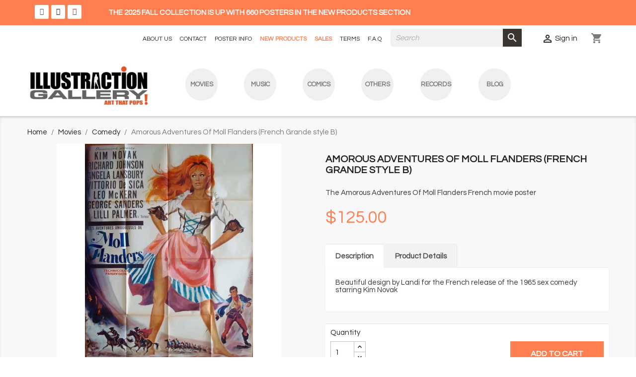

--- FILE ---
content_type: text/html; charset=utf-8
request_url: https://illustractiongallery.com/comedy/the-amorous-adventures-of-moll-flanders-french-grande-style-b.html
body_size: 18464
content:

 


<!doctype html>
<html lang="en-US">

  <head>
    
      
  <meta charset="utf-8">


  <meta http-equiv="x-ua-compatible" content="ie=edge">



  <title>The Amorous Adventures Of Moll Flanders French movie poster - illustraction Gallery</title>
  
    
  
  <meta name="description" content="Beautiful design by Landi for the French release of the 1965 sex comedy starring Kim Novak">
  <meta name="keywords" content="">
        <link rel="canonical" href="https://illustractiongallery.com/comedy/the-amorous-adventures-of-moll-flanders-french-grande-style-b.html">
    
      
  
  
    <script type="application/ld+json">
  {
    "@context": "https://schema.org",
    "@type": "Organization",
    "name" : "Illustraction Gallery",
    "url" : "https://illustractiongallery.com/"
         ,"logo": {
        "@type": "ImageObject",
        "url":"https://illustractiongallery.com/img/illustractiongallery-logo-1598736561.jpg"
      }
      }
</script>

<script type="application/ld+json">
  {
    "@context": "https://schema.org",
    "@type": "WebPage",
    "isPartOf": {
      "@type": "WebSite",
      "url":  "https://illustractiongallery.com/",
      "name": "Illustraction Gallery"
    },
    "name": "The Amorous Adventures Of Moll Flanders French movie poster - illustraction Gallery",
    "url":  "https://illustractiongallery.com/comedy/the-amorous-adventures-of-moll-flanders-french-grande-style-b.html"
  }
</script>


  <script type="application/ld+json">
    {
      "@context": "https://schema.org",
      "@type": "BreadcrumbList",
      "itemListElement": [
                  {
            "@type": "ListItem",
            "position": 1,
            "name": "Home",
            "item": "https://illustractiongallery.com/"
          },                  {
            "@type": "ListItem",
            "position": 2,
            "name": "Movies",
            "item": "https://illustractiongallery.com/movies"
          },                  {
            "@type": "ListItem",
            "position": 3,
            "name": "Comedy",
            "item": "https://illustractiongallery.com/comedy"
          },                  {
            "@type": "ListItem",
            "position": 4,
            "name": "Amorous Adventures Of Moll Flanders (French Grande style B)",
            "item": "https://illustractiongallery.com/comedy/the-amorous-adventures-of-moll-flanders-french-grande-style-b.html"
          }              ]
    }
  </script>
  
  
  
  <script type="application/ld+json">
  {
    "@context": "https://schema.org/",
    "@type": "Product",
    "name": "Amorous Adventures Of Moll Flanders (French Grande style B)",
    "description": "Beautiful design by Landi for the French release of the 1965 sex comedy starring Kim Novak",
    "category": "Comedy",
    "image" :"https://illustractiongallery.com/18086-home_default/the-amorous-adventures-of-moll-flanders-french-grande-style-b.jpg",    "sku": "15329",
    "mpn": "15329"
        ,
    "brand": {
      "@type": "Brand",
      "name": "Illustraction Gallery"
    }
                ,
    "offers": {
      "@type": "Offer",
      "priceCurrency": "USD",
      "name": "Amorous Adventures Of Moll Flanders (French Grande style B)",
      "price": "125",
      "url": "https://illustractiongallery.com/comedy/the-amorous-adventures-of-moll-flanders-french-grande-style-b.html",
      "priceValidUntil": "2025-12-29",
              "image": ["https://illustractiongallery.com/18086-large_default/the-amorous-adventures-of-moll-flanders-french-grande-style-b.jpg"],
            "sku": "15329",
      "mpn": "15329",
                                              "availability": "https://schema.org/InStock",
      "seller": {
        "@type": "Organization",
        "name": "Illustraction Gallery"
      }
    }
      }
</script>

  
  
    
  

  
    <meta property="og:title" content="The Amorous Adventures Of Moll Flanders French movie poster - illustraction Gallery" />
    <meta property="og:description" content="Beautiful design by Landi for the French release of the 1965 sex comedy starring Kim Novak" />
    <meta property="og:url" content="https://illustractiongallery.com/comedy/the-amorous-adventures-of-moll-flanders-french-grande-style-b.html" />
    <meta property="og:site_name" content="Illustraction Gallery" />
        



  <meta name="viewport" content="width=device-width, initial-scale=1">



  <link rel="icon" type="image/vnd.microsoft.icon" href="https://illustractiongallery.com/img/favicon.ico?1598736561">
  <link rel="shortcut icon" type="image/x-icon" href="https://illustractiongallery.com/img/favicon.ico?1598736561">



  



  	

  <script type="text/javascript">
        var dm_hash = "3GU8JRP1F";
        var dm_mode = 0;
        var lggoogleanalytics_link = "https:\/\/illustractiongallery.com\/module\/lggoogleanalytics\/gtag?token=6cbc65c83d8992a62416e12127a7362b";
        var lggoogleanalytics_token = "6cbc65c83d8992a62416e12127a7362b";
        var prestashop = {"cart":{"products":[],"totals":{"total":{"type":"total","label":"Total","amount":0,"value":"$0.00"},"total_including_tax":{"type":"total","label":"Total (tax incl.)","amount":0,"value":"$0.00"},"total_excluding_tax":{"type":"total","label":"Total (tax excl.)","amount":0,"value":"$0.00"}},"subtotals":{"products":{"type":"products","label":"Subtotal","amount":0,"value":"$0.00"},"discounts":null,"shipping":{"type":"shipping","label":"Shipping","amount":0,"value":""},"tax":{"type":"tax","label":"Taxes","amount":0,"value":"$0.00"}},"products_count":0,"summary_string":"0 items","vouchers":{"allowed":1,"added":[]},"discounts":[],"minimalPurchase":0,"minimalPurchaseRequired":""},"currency":{"id":1,"name":"US Dollar","iso_code":"USD","iso_code_num":"840","sign":"$"},"customer":{"lastname":"","firstname":"","email":"","birthday":"0000-00-00","newsletter":"0","newsletter_date_add":"0000-00-00 00:00:00","optin":"0","website":null,"company":null,"siret":null,"ape":null,"is_logged":false,"gender":{"type":null,"name":null},"addresses":[]},"country":{"id_zone":"2","id_currency":"0","call_prefix":"1","iso_code":"US","active":"1","contains_states":"1","need_identification_number":"0","need_zip_code":"1","zip_code_format":"NNNNN","display_tax_label":"0","name":{"1":"United States"},"id":21},"language":{"name":"English (English)","iso_code":"en","locale":"en-US","language_code":"en-us","active":"1","is_rtl":"0","date_format_lite":"m\/d\/Y","date_format_full":"m\/d\/Y H:i:s","id":1},"page":{"title":"","canonical":"https:\/\/illustractiongallery.com\/comedy\/the-amorous-adventures-of-moll-flanders-french-grande-style-b.html","meta":{"title":"The Amorous Adventures Of Moll Flanders French movie poster - illustraction Gallery","description":"Beautiful design by Landi for the French release of the 1965 sex comedy starring Kim Novak","keywords":"","robots":"index"},"page_name":"product","body_classes":{"lang-en":true,"lang-rtl":false,"country-US":true,"currency-USD":true,"layout-full-width":true,"page-product":true,"tax-display-disabled":true,"page-customer-account":false,"product-id-13806":true,"product-Amorous Adventures Of Moll Flanders (French Grande style B)":true,"product-id-category-28":true,"product-id-manufacturer-0":true,"product-id-supplier-0":true,"product-available-for-order":true},"admin_notifications":[],"password-policy":{"feedbacks":{"0":"Very weak","1":"Weak","2":"Average","3":"Strong","4":"Very strong","Straight rows of keys are easy to guess":"Straight rows of keys are easy to guess","Short keyboard patterns are easy to guess":"Short keyboard patterns are easy to guess","Use a longer keyboard pattern with more turns":"Use a longer keyboard pattern with more turns","Repeats like \"aaa\" are easy to guess":"Repeats like \"aaa\" are easy to guess","Repeats like \"abcabcabc\" are only slightly harder to guess than \"abc\"":"Repeats like \"abcabcabc\" are only slightly harder to guess than \"abc\"","Sequences like abc or 6543 are easy to guess":"Sequences like \"abc\" or \"6543\" are easy to guess.","Recent years are easy to guess":"Recent years are easy to guess","Dates are often easy to guess":"Dates are often easy to guess","This is a top-10 common password":"This is a top-10 common password","This is a top-100 common password":"This is a top-100 common password","This is a very common password":"This is a very common password","This is similar to a commonly used password":"This is similar to a commonly used password","A word by itself is easy to guess":"A word by itself is easy to guess","Names and surnames by themselves are easy to guess":"Names and surnames by themselves are easy to guess","Common names and surnames are easy to guess":"Common names and surnames are easy to guess","Use a few words, avoid common phrases":"Use a few words, avoid common phrases","No need for symbols, digits, or uppercase letters":"No need for symbols, digits, or uppercase letters","Avoid repeated words and characters":"Avoid repeated words and characters","Avoid sequences":"Avoid sequences","Avoid recent years":"Avoid recent years","Avoid years that are associated with you":"Avoid years that are associated with you","Avoid dates and years that are associated with you":"Avoid dates and years that are associated with you","Capitalization doesn't help very much":"Capitalization doesn't help very much","All-uppercase is almost as easy to guess as all-lowercase":"All-uppercase is almost as easy to guess as all-lowercase","Reversed words aren't much harder to guess":"Reversed words aren't much harder to guess","Predictable substitutions like '@' instead of 'a' don't help very much":"Predictable substitutions like \"@\" instead of \"a\" don't help very much.","Add another word or two. Uncommon words are better.":"Add another word or two. Uncommon words are better."}}},"shop":{"name":"Illustraction Gallery","logo":"https:\/\/illustractiongallery.com\/img\/illustractiongallery-logo-1598736561.jpg","stores_icon":"https:\/\/illustractiongallery.com\/img\/logo_stores.png","favicon":"https:\/\/illustractiongallery.com\/img\/favicon.ico"},"core_js_public_path":"\/themes\/","urls":{"base_url":"https:\/\/illustractiongallery.com\/","current_url":"https:\/\/illustractiongallery.com\/comedy\/the-amorous-adventures-of-moll-flanders-french-grande-style-b.html","shop_domain_url":"https:\/\/illustractiongallery.com","img_ps_url":"https:\/\/illustractiongallery.com\/img\/","img_cat_url":"https:\/\/illustractiongallery.com\/img\/c\/","img_lang_url":"https:\/\/illustractiongallery.com\/img\/l\/","img_prod_url":"https:\/\/illustractiongallery.com\/img\/p\/","img_manu_url":"https:\/\/illustractiongallery.com\/img\/m\/","img_sup_url":"https:\/\/illustractiongallery.com\/img\/su\/","img_ship_url":"https:\/\/illustractiongallery.com\/img\/s\/","img_store_url":"https:\/\/illustractiongallery.com\/img\/st\/","img_col_url":"https:\/\/illustractiongallery.com\/img\/co\/","img_url":"https:\/\/illustractiongallery.com\/themes\/classic\/assets\/img\/","css_url":"https:\/\/illustractiongallery.com\/themes\/classic\/assets\/css\/","js_url":"https:\/\/illustractiongallery.com\/themes\/classic\/assets\/js\/","pic_url":"https:\/\/illustractiongallery.com\/upload\/","theme_assets":"https:\/\/illustractiongallery.com\/themes\/classic\/assets\/","theme_dir":"https:\/\/illustractiongallery.com\/themes\/classic\/","pages":{"address":"https:\/\/illustractiongallery.com\/address","addresses":"https:\/\/illustractiongallery.com\/addresses","authentication":"https:\/\/illustractiongallery.com\/login","manufacturer":"https:\/\/illustractiongallery.com\/brands","cart":"https:\/\/illustractiongallery.com\/cart","category":"https:\/\/illustractiongallery.com\/index.php?controller=category","cms":"https:\/\/illustractiongallery.com\/index.php?controller=cms","contact":"https:\/\/illustractiongallery.com\/contact-us","discount":"https:\/\/illustractiongallery.com\/discount","guest_tracking":"https:\/\/illustractiongallery.com\/guest-tracking","history":"https:\/\/illustractiongallery.com\/order-history","identity":"https:\/\/illustractiongallery.com\/identity","index":"https:\/\/illustractiongallery.com\/","my_account":"https:\/\/illustractiongallery.com\/my-account","order_confirmation":"https:\/\/illustractiongallery.com\/order-confirmation","order_detail":"https:\/\/illustractiongallery.com\/index.php?controller=order-detail","order_follow":"https:\/\/illustractiongallery.com\/order-follow","order":"https:\/\/illustractiongallery.com\/order","order_return":"https:\/\/illustractiongallery.com\/index.php?controller=order-return","order_slip":"https:\/\/illustractiongallery.com\/credit-slip","pagenotfound":"https:\/\/illustractiongallery.com\/page-not-found","password":"https:\/\/illustractiongallery.com\/password-recovery","pdf_invoice":"https:\/\/illustractiongallery.com\/index.php?controller=pdf-invoice","pdf_order_return":"https:\/\/illustractiongallery.com\/index.php?controller=pdf-order-return","pdf_order_slip":"https:\/\/illustractiongallery.com\/index.php?controller=pdf-order-slip","prices_drop":"https:\/\/illustractiongallery.com\/prices-drop","product":"https:\/\/illustractiongallery.com\/index.php?controller=product","registration":"https:\/\/illustractiongallery.com\/index.php?controller=registration","search":"https:\/\/illustractiongallery.com\/search","sitemap":"https:\/\/illustractiongallery.com\/sitemap","stores":"https:\/\/illustractiongallery.com\/stores","supplier":"https:\/\/illustractiongallery.com\/supplier","new_products":"https:\/\/illustractiongallery.com\/new-products","brands":"https:\/\/illustractiongallery.com\/brands","register":"https:\/\/illustractiongallery.com\/index.php?controller=registration","order_login":"https:\/\/illustractiongallery.com\/order?login=1"},"alternative_langs":[],"actions":{"logout":"https:\/\/illustractiongallery.com\/?mylogout="},"no_picture_image":{"bySize":{"small_default":{"url":"https:\/\/illustractiongallery.com\/img\/p\/en-default-small_default.jpg","width":98,"height":98},"cart_default":{"url":"https:\/\/illustractiongallery.com\/img\/p\/en-default-cart_default.jpg","width":125,"height":125},"home_default":{"url":"https:\/\/illustractiongallery.com\/img\/p\/en-default-home_default.jpg","width":250,"height":250},"medium_default":{"url":"https:\/\/illustractiongallery.com\/img\/p\/en-default-medium_default.jpg","width":452,"height":452},"large_default":{"url":"https:\/\/illustractiongallery.com\/img\/p\/en-default-large_default.jpg","width":800,"height":800}},"small":{"url":"https:\/\/illustractiongallery.com\/img\/p\/en-default-small_default.jpg","width":98,"height":98},"medium":{"url":"https:\/\/illustractiongallery.com\/img\/p\/en-default-home_default.jpg","width":250,"height":250},"large":{"url":"https:\/\/illustractiongallery.com\/img\/p\/en-default-large_default.jpg","width":800,"height":800},"legend":""}},"configuration":{"display_taxes_label":false,"display_prices_tax_incl":false,"is_catalog":false,"show_prices":true,"opt_in":{"partner":false},"quantity_discount":{"type":"discount","label":"Unit discount"},"voucher_enabled":1,"return_enabled":0},"field_required":[],"breadcrumb":{"links":[{"title":"Home","url":"https:\/\/illustractiongallery.com\/"},{"title":"Movies","url":"https:\/\/illustractiongallery.com\/movies"},{"title":"Comedy","url":"https:\/\/illustractiongallery.com\/comedy"},{"title":"Amorous Adventures Of Moll Flanders (French Grande style B)","url":"https:\/\/illustractiongallery.com\/comedy\/the-amorous-adventures-of-moll-flanders-french-grande-style-b.html"}],"count":4},"link":{"protocol_link":"https:\/\/","protocol_content":"https:\/\/"},"time":1765712995,"static_token":"f148502d57d48d6853cc80dc6c67a7b7","token":"fd7f4635726644151c944e1e3376276f","debug":false};
        var ps_checkout3dsEnabled = true;
        var ps_checkoutApplePayUrl = "https:\/\/illustractiongallery.com\/module\/ps_checkout\/applepay";
        var ps_checkoutAutoRenderDisabled = false;
        var ps_checkoutCancelUrl = "https:\/\/illustractiongallery.com\/module\/ps_checkout\/cancel";
        var ps_checkoutCardBrands = ["MASTERCARD","VISA","AMEX","DISCOVER"];
        var ps_checkoutCardFundingSourceImg = "\/modules\/ps_checkout\/views\/img\/payment-cards.png";
        var ps_checkoutCardLogos = {"AMEX":"\/modules\/ps_checkout\/views\/img\/amex.svg","CB_NATIONALE":"\/modules\/ps_checkout\/views\/img\/cb.svg","DINERS":"\/modules\/ps_checkout\/views\/img\/diners.svg","DISCOVER":"\/modules\/ps_checkout\/views\/img\/discover.svg","JCB":"\/modules\/ps_checkout\/views\/img\/jcb.svg","MAESTRO":"\/modules\/ps_checkout\/views\/img\/maestro.svg","MASTERCARD":"\/modules\/ps_checkout\/views\/img\/mastercard.svg","UNIONPAY":"\/modules\/ps_checkout\/views\/img\/unionpay.svg","VISA":"\/modules\/ps_checkout\/views\/img\/visa.svg"};
        var ps_checkoutCartProductCount = 0;
        var ps_checkoutCheckUrl = "https:\/\/illustractiongallery.com\/module\/ps_checkout\/check";
        var ps_checkoutCheckoutTranslations = {"checkout.go.back.link.title":"Go back to the Checkout","checkout.go.back.label":"Checkout","checkout.card.payment":"Card payment","checkout.page.heading":"Order summary","checkout.cart.empty":"Your shopping cart is empty.","checkout.page.subheading.card":"Card","checkout.page.subheading.paypal":"PayPal","checkout.payment.by.card":"You have chosen to pay by Card.","checkout.payment.by.paypal":"You have chosen to pay by PayPal.","checkout.order.summary":"Here is a short summary of your order:","checkout.order.amount.total":"The total amount of your order comes to","checkout.order.included.tax":"(tax incl.)","checkout.order.confirm.label":"Please confirm your order by clicking &quot;I confirm my order&quot;.","paypal.hosted-fields.label.card-name":"Card holder name","paypal.hosted-fields.placeholder.card-name":"Card holder name","paypal.hosted-fields.label.card-number":"Card number","paypal.hosted-fields.placeholder.card-number":"Card number","paypal.hosted-fields.label.expiration-date":"Expiry date","paypal.hosted-fields.placeholder.expiration-date":"MM\/YY","paypal.hosted-fields.label.cvv":"CVC","paypal.hosted-fields.placeholder.cvv":"XXX","payment-method-logos.title":"100% secure payments","express-button.cart.separator":"or","express-button.checkout.express-checkout":"Express Checkout","error.paypal-sdk":"No PayPal Javascript SDK Instance","error.google-pay-sdk":"No Google Pay Javascript SDK Instance","error.google-pay.transaction-info":"An error occurred fetching Google Pay transaction info","error.apple-pay-sdk":"No Apple Pay Javascript SDK Instance","error.apple-pay.payment-request":"An error occurred fetching Apple Pay payment request","checkout.payment.others.link.label":"Other payment methods","checkout.payment.others.confirm.button.label":"I confirm my order","checkout.form.error.label":"There was an error during the payment. Please try again or contact the support.","loader-component.label.header":"Thanks for your purchase!","loader-component.label.body":"Please wait, we are processing your payment","loader-component.label.body.longer":"This is taking longer than expected. Please wait...","error.paypal-sdk.contingency.cancel":"Card holder authentication canceled, please choose another payment method or try again.","error.paypal-sdk.contingency.error":"An error occurred on card holder authentication, please choose another payment method or try again.","error.paypal-sdk.contingency.failure":"Card holder authentication failed, please choose another payment method or try again.","error.paypal-sdk.contingency.unknown":"Card holder authentication cannot be checked, please choose another payment method or try again.","ok":"Ok","cancel":"Cancel","checkout.payment.token.delete.modal.header":"Delete this payment method?","checkout.payment.token.delete.modal.content":"The following payment method will be deleted from your account:","checkout.payment.token.delete.modal.confirm-button":"Delete payment method","checkout.payment.loader.processing-request":"Please wait, we are processing your request","APPLE_PAY_MERCHANT_SESSION_VALIDATION_ERROR":"We\u2019re unable to process your Apple Pay payment at the moment. This could be due to an issue verifying the payment setup for this website. Please try again later or choose a different payment method.","APPROVE_APPLE_PAY_VALIDATION_ERROR":"We encountered an issue while processing your Apple Pay payment. Please verify your order details and try again, or use a different payment method."};
        var ps_checkoutCheckoutUrl = "https:\/\/illustractiongallery.com\/order";
        var ps_checkoutConfirmUrl = "https:\/\/illustractiongallery.com\/order-confirmation";
        var ps_checkoutCreateUrl = "https:\/\/illustractiongallery.com\/module\/ps_checkout\/create";
        var ps_checkoutCspNonce = "";
        var ps_checkoutCustomMarks = {"google_pay":"\/modules\/ps_checkout\/views\/img\/google_pay.svg","apple_pay":"\/modules\/ps_checkout\/views\/img\/apple_pay.svg"};
        var ps_checkoutExpressCheckoutCartEnabled = false;
        var ps_checkoutExpressCheckoutOrderEnabled = false;
        var ps_checkoutExpressCheckoutProductEnabled = false;
        var ps_checkoutExpressCheckoutSelected = false;
        var ps_checkoutExpressCheckoutUrl = "https:\/\/illustractiongallery.com\/module\/ps_checkout\/ExpressCheckout";
        var ps_checkoutFundingSource = "paypal";
        var ps_checkoutFundingSourcesSorted = ["paypal","paylater","card","bancontact","eps","giropay","ideal","mybank","p24","blik","google_pay","apple_pay"];
        var ps_checkoutGooglePayUrl = "https:\/\/illustractiongallery.com\/module\/ps_checkout\/googlepay";
        var ps_checkoutHostedFieldsContingencies = "SCA_WHEN_REQUIRED";
        var ps_checkoutHostedFieldsEnabled = true;
        var ps_checkoutHostedFieldsSelected = false;
        var ps_checkoutIconsPath = "\/modules\/ps_checkout\/views\/img\/icons\/";
        var ps_checkoutLanguageIsoCode = "en";
        var ps_checkoutLoaderImage = "\/modules\/ps_checkout\/views\/img\/loader.svg";
        var ps_checkoutPartnerAttributionId = "PrestaShop_Cart_PSXO_PSDownload";
        var ps_checkoutPayLaterCartPageButtonEnabled = false;
        var ps_checkoutPayLaterCategoryPageBannerEnabled = false;
        var ps_checkoutPayLaterHomePageBannerEnabled = false;
        var ps_checkoutPayLaterOrderPageBannerEnabled = false;
        var ps_checkoutPayLaterOrderPageButtonEnabled = false;
        var ps_checkoutPayLaterOrderPageMessageEnabled = false;
        var ps_checkoutPayLaterProductPageBannerEnabled = false;
        var ps_checkoutPayLaterProductPageButtonEnabled = false;
        var ps_checkoutPayLaterProductPageMessageEnabled = false;
        var ps_checkoutPayPalButtonConfiguration = {"shape":"pill","label":"pay","color":"gold"};
        var ps_checkoutPayPalEnvironment = "LIVE";
        var ps_checkoutPayPalOrderId = "";
        var ps_checkoutPayPalSdkConfig = {"clientId":"AXjYFXWyb4xJCErTUDiFkzL0Ulnn-bMm4fal4G-1nQXQ1ZQxp06fOuE7naKUXGkq2TZpYSiI9xXbs4eo","merchantId":"XPJ4LJGD7YQYN","currency":"USD","intent":"capture","commit":"false","vault":"false","integrationDate":"2024-04-01","dataPartnerAttributionId":"PrestaShop_Cart_PSXO_PSDownload","dataCspNonce":"","dataEnable3ds":"true","enableFunding":"paylater","components":"marks,funding-eligibility,googlepay,applepay"};
        var ps_checkoutPayWithTranslations = {"paypal":"Pay with a PayPal account","paylater":"Pay in installments with PayPal Pay Later","card":"Pay by Card - 100% secure payments","bancontact":"Pay by Bancontact","eps":"Pay by EPS","giropay":"Pay by Giropay","ideal":"Pay by iDEAL","mybank":"Pay by MyBank","p24":"Pay by Przelewy24","blik":"Pay by BLIK","google_pay":"Pay by Google Pay","apple_pay":"Pay by Apple Pay"};
        var ps_checkoutPaymentMethodLogosTitleImg = "\/modules\/ps_checkout\/views\/img\/lock_checkout.svg";
        var ps_checkoutPaymentUrl = "https:\/\/illustractiongallery.com\/module\/ps_checkout\/payment";
        var ps_checkoutRenderPaymentMethodLogos = true;
        var ps_checkoutValidateUrl = "https:\/\/illustractiongallery.com\/module\/ps_checkout\/validate";
        var ps_checkoutVaultUrl = "https:\/\/illustractiongallery.com\/module\/ps_checkout\/vault";
        var ps_checkoutVersion = "4.4.0";
      </script>
		<link rel="stylesheet" href="https://illustractiongallery.com/themes/classic/assets/css/theme.css" media="all">
		<link rel="stylesheet" href="https://illustractiongallery.com/modules/ps_socialfollow/views/css/ps_socialfollow.css" media="all">
		<link rel="stylesheet" href="/modules/ps_checkout/views/css/payments.css?version=4.4.0" media="all">
		<link rel="stylesheet" href="https://illustractiongallery.com/modules/ps_searchbar/ps_searchbar.css" media="all">
		<link rel="stylesheet" href="https://illustractiongallery.com/modules/creativeelements/views/css/frontend.min.css?v=2.11.1" media="all">
		<link rel="stylesheet" href="https://illustractiongallery.com/modules/creativeelements/views/css/ce/2020101.css?v=1760617808" media="all">
		<link rel="stylesheet" href="https://illustractiongallery.com/modules/creativeelements/views/css/ce/3020101.css?v=1753018298" media="all">
		<link rel="stylesheet" href="https://illustractiongallery.com/modules/creativeelements/views/css/ce/1020101.css?v=1753018298" media="all">
		<link rel="stylesheet" href="https://illustractiongallery.com/modules/creativeelements/views/lib/font-awesome/css/brands.min.css?v=6.4.2" media="all">
		<link rel="stylesheet" href="https://illustractiongallery.com/modules/creativeelements/views/lib/animations/animations.min.css?v=2.11.1" media="all">
		<link rel="stylesheet" href="https://illustractiongallery.com/modules/creativeelements/views/lib/swiper/css/swiper.min.css?v=11.1.12" media="all">
		<link rel="stylesheet" href="https://illustractiongallery.com/modules/creativeelements/views/lib/ceicons/ceicons.min.css?v=2.11.1" media="all">
		<link rel="stylesheet" href="https://illustractiongallery.com/modules/tobewebto_query_tab//views/css/front.css" media="all">
		<link rel="stylesheet" href="https://illustractiongallery.com/js/jquery/ui/themes/base/minified/jquery-ui.min.css" media="all">
		<link rel="stylesheet" href="https://illustractiongallery.com/js/jquery/ui/themes/base/minified/jquery.ui.theme.min.css" media="all">
		<link rel="stylesheet" href="https://illustractiongallery.com/modules/ps_imageslider/css/homeslider.css" media="all">
		<link rel="stylesheet" href="https://illustractiongallery.com/modules/jprestaspeedpack/views/css/lazyloadimage.css" media="all">
		<link rel="stylesheet" href="https://illustractiongallery.com/themes/classic/assets/css/custom.css" media="all">
	
	


	<script>
			var ceFrontendConfig = {"environmentMode":{"edit":false,"wpPreview":false},"is_rtl":false,"breakpoints":{"xs":0,"sm":480,"md":768,"lg":1025,"xl":1440,"xxl":1600},"version":"2.11.1","urls":{"assets":"\/modules\/creativeelements\/views\/"},"productQuickView":0,"settings":{"page":[],"general":{"elementor_global_image_lightbox":"1","elementor_lightbox_enable_counter":"yes","elementor_lightbox_enable_fullscreen":"yes","elementor_lightbox_enable_zoom":"yes","elementor_lightbox_title_src":"title","elementor_lightbox_description_src":"caption"},"editorPreferences":[]},"post":{"id":"13806030101","title":"Amorous%20Adventures%20Of%20Moll%20Flanders%20%28French%20Grande%20style%20B%29","excerpt":""}};
		</script>
        <link rel="preload" href="/modules/creativeelements/views/lib/ceicons/fonts/ceicons.woff2?8goggd" as="font" type="font/woff2" crossorigin>
        


  <script>
                var jprestaUpdateCartDirectly = 1;
                var jprestaUseCreativeElements = 1;
                </script><script>
pcRunDynamicModulesJs = function() {
// Autoconf - 2025-02-05T18:37:40+00:00
// ps_shoppingcart
setTimeout("prestashop.emit('updateCart', {reason: {linkAction: 'refresh'}, resp: {errors:[]}});", 10);
// productcomments
if ($.fn.rating) $('input.star').rating();
if ($.fn.rating) $('.auto-submit-star').rating();
if ($.fn.fancybox) $('.open-comment-form').fancybox({'hideOnContentClick': false});
// creativeelements
// Cart is refreshed from HTML to be faster
};</script><!-- Global site tag (gtag.js) - Google Analytics -->
<script type="text/javascript" async src="https://www.googletagmanager.com/gtag/js?id=G-ZHYXXB0XC8"></script>
<script type="text/javascript">
  window.dataLayer = window.dataLayer || [];
  function gtag(){dataLayer.push(arguments);}
  gtag('js', new Date());
  gtag('config', 'G-ZHYXXB0XC8'/*, {
    send_page_view: false
  }*/);
</script>
<script type="text/javascript">
  gtag('event', 'view_item', {
    currency: 'USD',
    items: [
        {
      item_id: '13806',
      item_name: 'Amorous Adventures Of Moll Flanders (French Grande style B)',
      discount: 0,
      affiliation: 'Illustraction Gallery',
      item_brand: '',
      item_category: 'Comedy',
      item_variant: '',
      price: 125,
      currency: 'USD',
      quantity: 1
    }        ],
    value: 125
  });
</script>
<script async src="https://www.googletagmanager.com/gtag/js?id=UA-21689487-1"></script>
<script>
  window.dataLayer = window.dataLayer || [];
  function gtag(){dataLayer.push(arguments);}
  gtag('js', new Date());
  gtag(
    'config',
    'UA-21689487-1',
    {
      'debug_mode':false
                      }
  );
</script>




    
  <meta property="og:type" content="product">
      <meta property="og:image" content="https://illustractiongallery.com/18086-large_default/the-amorous-adventures-of-moll-flanders-french-grande-style-b.jpg">
  
      <meta property="product:pretax_price:amount" content="125">
    <meta property="product:pretax_price:currency" content="USD">
    <meta property="product:price:amount" content="125">
    <meta property="product:price:currency" content="USD">
    
  </head>

  <body id="product" class="lang-en country-us currency-usd layout-full-width page-product tax-display-disabled product-id-13806 product-amorous-adventures-of-moll-flanders--french-grande-style-b product-id-category-28 product-id-manufacturer-0 product-id-supplier-0 product-available-for-order ce-kit-1 elementor-page elementor-page-13806030101">

    
      
    

    <main>
      
              

      <header id="header">
        
          	
  <div class="header-banner">
            <div data-elementor-type="content" data-elementor-id="2020101" class="elementor elementor-2020101">
            <div class="elementor-section-wrap">        <section class="elementor-element elementor-element-01cc006 elementor-section-content-middle elementor-section-boxed elementor-section-height-default elementor-section-height-default elementor-section elementor-top-section" data-id="01cc006" data-element_type="section" data-settings="{&quot;background_background&quot;:&quot;classic&quot;}">
                  <div class="elementor-container elementor-column-gap-default">
                            <div class="elementor-row">
                <div class="elementor-element elementor-element-2ac4796 elementor-column elementor-col-33 elementor-top-column" data-id="2ac4796" data-element_type="column" data-settings="{&quot;background_background&quot;:&quot;classic&quot;}">
            <div class="elementor-column-wrap elementor-element-populated">
                <div class="elementor-widget-wrap">
                <div class="elementor-element elementor-element-2615dfa elementor-shape-rounded elementor-widget elementor-widget-social-icons" data-id="2615dfa" data-element_type="widget" data-widget_type="social-icons.default">
        <div class="elementor-widget-container">        <div class="elementor-social-icons-wrapper">
                    <a class="elementor-icon elementor-social-icon elementor-social-icon-facebook-f elementor-repeater-item-1b42de8" href="https://www.facebook.com/Illustraction-Gallery-129637163780557/" target="_blank">
                <span class="elementor-screen-only">Facebook F</span>
                <i class="fab fa-facebook-f"></i>            </a>
                    <a class="elementor-icon elementor-social-icon elementor-social-icon-x-twitter elementor-repeater-item-0dda8e9" href="https://x.com/i/flow/login?redirect_after_login=%2Fillustractionny;refsrc=email" target="_blank">
                <span class="elementor-screen-only">X Twitter</span>
                <i class="fab fa-x-twitter"></i>            </a>
                    <a class="elementor-icon elementor-social-icon elementor-social-icon-pinterest elementor-repeater-item-cf467ce" target="_blank">
                <span class="elementor-screen-only">Pinterest</span>
                <i class="fab fa-pinterest"></i>            </a>
                </div>
        </div>        </div>
                        </div>
            </div>
        </div>
                <div class="elementor-element elementor-element-7604b76 elementor-column elementor-col-66 elementor-top-column" data-id="7604b76" data-element_type="column">
            <div class="elementor-column-wrap elementor-element-populated">
                <div class="elementor-widget-wrap">
                <div class="elementor-element elementor-element-ff7a93c elementor-widget elementor-widget-text-editor" data-id="ff7a93c" data-element_type="widget" data-widget_type="text-editor.default">
        <div class="elementor-widget-container">        <div class="elementor-text-editor elementor-clearfix"><p>THE 2025 FALL COLLECTION IS UP WITH 660 POSTERS IN THE NEW PRODUCTS SECTION</p></div>
        </div>        </div>
                        </div>
            </div>
        </div>
                        </div>
            </div>
        </section>
        </div>
        </div>
        
  </div>



  <nav class="header-nav">
    <div class="container">
      <div class="row">
        <div class="hidden-sm-down">
          <div class="col-md-5 col-xs-12 left-nav">
            
          </div>
          <div class="col-md-7 right-nav">
                      <div data-elementor-type="content" data-elementor-id="3020101" class="elementor elementor-3020101">
            <div class="elementor-section-wrap">        <section class="elementor-element elementor-element-95f88b9 elementor-section-boxed elementor-section-height-default elementor-section-height-default elementor-section elementor-top-section" data-id="95f88b9" data-element_type="section">
                  <div class="elementor-container elementor-column-gap-default">
                            <div class="elementor-row">
                <div class="elementor-element elementor-element-e3a5e90 elementor-column elementor-col-100 elementor-top-column" data-id="e3a5e90" data-element_type="column">
            <div class="elementor-column-wrap elementor-element-populated">
                <div class="elementor-widget-wrap">
                <div class="elementor-element elementor-element-8fcd8a4 elementor-widget elementor-widget-text-editor" data-id="8fcd8a4" data-element_type="widget" data-widget_type="text-editor.default">
        <div class="elementor-widget-container">        <div class="elementor-text-editor elementor-clearfix"><ul id="header_links"><li id="header_link_aboutus" style="text-align: left;"><a href="https://illustractiongallery.com/content/about-us.html" title="about us">ABOUT US</a></li><li id="header_link_contact" style="text-align: left;"><a href="https://illustractiongallery.com/contact-us" title="Contact">CONTACT</a></li><li id="header_link_posterinfo" style="text-align: left;"><a href="https://illustractiongallery.com/content/poster-info.html" title="poster info">POSTER INFO</a></li><li id="header_link_newproduct" style="text-align: left;"><a class="featured_link" href="https://illustractiongallery.com/new-products?orderby=name&amp;orderway=asc" title="new products">NEW PRODUCTS</a></li><li id="header_link_sales" style="text-align: left;"><a class="featured_link" href="https://illustractiongallery.com/prices-drop?orderby=name&amp;orderway=asc" title="sales">SALES</a></li><li id="header_link_terms" style="text-align: left;"><a href="https://illustractiongallery.com/content/terms-and-conditions-of-use.html" title="terms">TERMS</a></li><li id="header_link_faq" style="text-align: left;"><a href="https://illustractiongallery.com/content/f-a-q.html" title="faq">F.A.Q</a></li><!--<li id="header_link_social" style="text-align: left;"><a href="https://www.facebook.com/Illustraction-Gallery-129637163780557/" title="Follow us on Facebook" target="_blank" rel="noopener"> <img class="header-img-social" src="https://illustractiongallery.com/new/img/cms/facebook.png" alt="Facebook" width="18" height="18" /> </a></li><li id="header_link_social" style="text-align: left;"><a href="https://x.com/i/flow/login?redirect_after_login=%2Fillustractionny;refsrc=email" title="Follow us on X" target="_blank" rel="noopener"> <img class="header-img-social" src="https://illustractiongallery.com/new/img/cms/twitter.png" alt="X" width="18" height="18" /> </a></li><li id="header_link_social" style="text-align: left;"><a href="https://www.pinterest.com/illgal/" title="Follow us on Pinterest" target="_blank" rel="noopener"> <img class="header-img-social" src="https://illustractiongallery.com/new/img/cms/pinterest.png" alt="Pinterest" width="18" height="18" /> </a></li>--></ul></div>
        </div>        </div>
                        </div>
            </div>
        </div>
                        </div>
            </div>
        </section>
        </div>
        </div>
        <!-- Block search module TOP -->
<div id="search_widget" class="search-widget" data-search-controller-url="//illustractiongallery.com/search">
	<form method="get" action="//illustractiongallery.com/search">
		<input type="hidden" name="controller" value="search">
		<input type="text" name="s" value="" placeholder="Search" aria-label="Search">
		<button type="submit">
			<i class="material-icons search">&#xE8B6;</i>
      <span class="hidden-xl-down">Search</span>
		</button>
	</form>
</div>
<!-- /Block search module TOP -->
<div id="dyn693ea463c9282" class="dynhook pc_displayNav2_15" data-module="15" data-hook="displayNav2" data-hooktype="w" data-hookargs="altern=1^"><div class="loadingempty"></div><div id="_desktop_user_info">
  <div class="user-info">
          <a
        href="https://illustractiongallery.com/login?back=https%3A%2F%2Fillustractiongallery.com%2Fcomedy%2Fthe-amorous-adventures-of-moll-flanders-french-grande-style-b.html"
        title="Log in to your customer account"
        rel="nofollow"
      >
        <i class="material-icons">&#xE7FF;</i>
        <span class="hidden-sm-down">Sign in</span>
      </a>
      </div>
</div>
</div><div id="_desktop_cart">
  <div class="blockcart cart-preview inactive" data-refresh-url="//illustractiongallery.com/module/ps_shoppingcart/ajax">
    <div class="header">
              <i class="material-icons shopping-cart" aria-hidden="true">shopping_cart</i>
                <span class="cart-products-count">(0)</span>
          </div>
  </div>
</div>

          </div>
        </div>
        <div class="hidden-md-up text-sm-center mobile">
          <div class="float-xs-left" id="menu-icon">
            <i class="material-icons d-inline">&#xE5D2;</i>
          </div>
          <div class="float-xs-right" id="_mobile_cart"></div>
          <div class="float-xs-right" id="_mobile_user_info"></div>
          <div class="top-logo" id="_mobile_logo"></div>
          <div class="clearfix"></div>
        </div>
      </div>
    </div>
  </nav>



  <div class="header-top">
    <div class="container">
       <div class="row">
        <div class="col-md-3 hidden-sm-down" id="_desktop_logo">
                                    
  <a href="https://illustractiongallery.com/">
    <img
      class="logo img-fluid"
      src="https://illustractiongallery.com/img/illustractiongallery-logo-1598736561.jpg"
      alt="Illustraction Gallery"
      width="1240"
      height="413">
  </a>

                              </div>
        <div class="header-top-right col-md-10 col-sm-12 position-static">
          

<div class="menu js-top-menu position-static hidden-sm-down" id="_desktop_top_menu">
    
          <ul class="top-menu" id="top-menu" data-depth="0">
                    <li class="category" id="category-23">
                          <a
                class="dropdown-item"
                href="https://illustractiongallery.com/movies" data-depth="0"
                              >
                                                                      <span class="float-xs-right hidden-md-up">
                    <span data-target="#top_sub_menu_88882" data-toggle="collapse" class="navbar-toggler collapse-icons">
                      <i class="material-icons add">&#xE313;</i>
                      <i class="material-icons remove">&#xE316;</i>
                    </span>
                  </span>
                                Movies
              </a>
                            <div  class="popover sub-menu js-sub-menu collapse" id="top_sub_menu_88882">
                
          <ul class="top-menu"  data-depth="1">
                    <li class="category" id="category-24">
                          <a
                class="dropdown-item dropdown-submenu"
                href="https://illustractiongallery.com/action-adventure" data-depth="1"
                              >
                                Action-Adventure
              </a>
                          </li>
                    <li class="category" id="category-25">
                          <a
                class="dropdown-item dropdown-submenu"
                href="https://illustractiongallery.com/animation-disney-kids" data-depth="1"
                              >
                                Animation-Disney-Kids
              </a>
                          </li>
                    <li class="category" id="category-26">
                          <a
                class="dropdown-item dropdown-submenu"
                href="https://illustractiongallery.com/bikers" data-depth="1"
                              >
                                Bikers
              </a>
                          </li>
                    <li class="category" id="category-27">
                          <a
                class="dropdown-item dropdown-submenu"
                href="https://illustractiongallery.com/blaxploitation" data-depth="1"
                              >
                                Blaxploitation
              </a>
                          </li>
                    <li class="category" id="category-28">
                          <a
                class="dropdown-item dropdown-submenu"
                href="https://illustractiongallery.com/comedy" data-depth="1"
                              >
                                Comedy
              </a>
                          </li>
                    <li class="category" id="category-29">
                          <a
                class="dropdown-item dropdown-submenu"
                href="https://illustractiongallery.com/crime-detective-noir" data-depth="1"
                              >
                                Crime-Detective-Noir
              </a>
                          </li>
                    <li class="category" id="category-30">
                          <a
                class="dropdown-item dropdown-submenu"
                href="https://illustractiongallery.com/documentary" data-depth="1"
                              >
                                Documentary
              </a>
                          </li>
                    <li class="category" id="category-31">
                          <a
                class="dropdown-item dropdown-submenu"
                href="https://illustractiongallery.com/drama" data-depth="1"
                              >
                                Drama
              </a>
                          </li>
                    <li class="category" id="category-32">
                          <a
                class="dropdown-item dropdown-submenu"
                href="https://illustractiongallery.com/epic-epoch" data-depth="1"
                              >
                                Epic Epoch
              </a>
                          </li>
                    <li class="category" id="category-33">
                          <a
                class="dropdown-item dropdown-submenu"
                href="https://illustractiongallery.com/espionnage" data-depth="1"
                              >
                                Espionnage
              </a>
                          </li>
                    <li class="category" id="category-34">
                          <a
                class="dropdown-item dropdown-submenu"
                href="https://illustractiongallery.com/exploitation" data-depth="1"
                              >
                                Exploitation
              </a>
                          </li>
                    <li class="category" id="category-35">
                          <a
                class="dropdown-item dropdown-submenu"
                href="https://illustractiongallery.com/fantasy" data-depth="1"
                              >
                                Fantasy
              </a>
                          </li>
                    <li class="category" id="category-180">
                          <a
                class="dropdown-item dropdown-submenu"
                href="https://illustractiongallery.com/godzilla-kaiju" data-depth="1"
                              >
                                Godzilla-Kaiju
              </a>
                          </li>
                    <li class="category" id="category-36">
                          <a
                class="dropdown-item dropdown-submenu"
                href="https://illustractiongallery.com/horror-hammer" data-depth="1"
                              >
                                Horror-Hammer
              </a>
                          </li>
                    <li class="category" id="category-37">
                          <a
                class="dropdown-item dropdown-submenu"
                href="https://illustractiongallery.com/james-bond" data-depth="1"
                              >
                                James Bond
              </a>
                          </li>
                    <li class="category" id="category-38">
                          <a
                class="dropdown-item dropdown-submenu"
                href="https://illustractiongallery.com/killer-one-liners" data-depth="1"
                              >
                                Killer one-liners
              </a>
                          </li>
                    <li class="category" id="category-39">
                          <a
                class="dropdown-item dropdown-submenu"
                href="https://illustractiongallery.com/martial-arts-bruceploitation" data-depth="1"
                              >
                                Martial Arts-Bruceploitation
              </a>
                          </li>
                    <li class="category" id="category-40">
                          <a
                class="dropdown-item dropdown-submenu"
                href="https://illustractiongallery.com/musical-concerts" data-depth="1"
                              >
                                Musical-Concerts
              </a>
                          </li>
                    <li class="category" id="category-41">
                          <a
                class="dropdown-item dropdown-submenu"
                href="https://illustractiongallery.com/peplum-sword---sandals" data-depth="1"
                              >
                                Peplum-Sword &amp; Sandals
              </a>
                          </li>
                    <li class="category" id="category-182">
                          <a
                class="dropdown-item dropdown-submenu"
                href="https://illustractiongallery.com/pinky-sukeban-violence" data-depth="1"
                              >
                                Pinky-Sukeban-Violence
              </a>
                          </li>
                    <li class="category" id="category-42">
                          <a
                class="dropdown-item dropdown-submenu"
                href="https://illustractiongallery.com/romance" data-depth="1"
                              >
                                Romance
              </a>
                          </li>
                    <li class="category" id="category-43">
                          <a
                class="dropdown-item dropdown-submenu"
                href="https://illustractiongallery.com/samurai-yakuza" data-depth="1"
                              >
                                Samurai-Yakuza
              </a>
                          </li>
                    <li class="category" id="category-44">
                          <a
                class="dropdown-item dropdown-submenu"
                href="https://illustractiongallery.com/sci-fi" data-depth="1"
                              >
                                Sci-Fi
              </a>
                          </li>
                    <li class="category" id="category-45">
                          <a
                class="dropdown-item dropdown-submenu"
                href="https://illustractiongallery.com/sexploitation" data-depth="1"
                              >
                                Sexploitation
              </a>
                          </li>
                    <li class="category" id="category-46">
                          <a
                class="dropdown-item dropdown-submenu"
                href="https://illustractiongallery.com/sports" data-depth="1"
                              >
                                Sports
              </a>
                          </li>
                    <li class="category" id="category-47">
                          <a
                class="dropdown-item dropdown-submenu"
                href="https://illustractiongallery.com/star-wars" data-depth="1"
                              >
                                Star Wars
              </a>
                          </li>
                    <li class="category" id="category-48">
                          <a
                class="dropdown-item dropdown-submenu"
                href="https://illustractiongallery.com/supermen" data-depth="1"
                              >
                                Supermen
              </a>
                          </li>
                    <li class="category" id="category-49">
                          <a
                class="dropdown-item dropdown-submenu"
                href="https://illustractiongallery.com/surf-mondo-teen" data-depth="1"
                              >
                                Surf-Mondo-Teen
              </a>
                          </li>
                    <li class="category" id="category-50">
                          <a
                class="dropdown-item dropdown-submenu"
                href="https://illustractiongallery.com/war" data-depth="1"
                              >
                                War
              </a>
                          </li>
                    <li class="category" id="category-51">
                          <a
                class="dropdown-item dropdown-submenu"
                href="https://illustractiongallery.com/western" data-depth="1"
                              >
                                Western
              </a>
                          </li>
                    <li class="category" id="category-186">
                          <a
                class="dropdown-item dropdown-submenu"
                href="https://illustractiongallery.com/samurai" data-depth="1"
                              >
                                Samurai
              </a>
                          </li>
                    <li class="category" id="category-187">
                          <a
                class="dropdown-item dropdown-submenu"
                href="https://illustractiongallery.com/pinky-violence-sukeban" data-depth="1"
                              >
                                Pinky-Violence-Sukeban
              </a>
                          </li>
                    <li class="category" id="category-188">
                          <a
                class="dropdown-item dropdown-submenu"
                href="https://illustractiongallery.com/peplum-sword-sandals" data-depth="1"
                              >
                                Peplum- Sword &amp; Sandals
              </a>
                          </li>
              </ul>
    
              </div>
                          </li>
                    <li class="category" id="category-7">
                          <a
                class="dropdown-item"
                href="https://illustractiongallery.com/music" data-depth="0"
                              >
                                                                      <span class="float-xs-right hidden-md-up">
                    <span data-target="#top_sub_menu_74167" data-toggle="collapse" class="navbar-toggler collapse-icons">
                      <i class="material-icons add">&#xE313;</i>
                      <i class="material-icons remove">&#xE316;</i>
                    </span>
                  </span>
                                Music
              </a>
                            <div  class="popover sub-menu js-sub-menu collapse" id="top_sub_menu_74167">
                
          <ul class="top-menu"  data-depth="1">
                    <li class="category" id="category-175">
                          <a
                class="dropdown-item dropdown-submenu"
                href="https://illustractiongallery.com/bill-graham-fillmore" data-depth="1"
                              >
                                Bill Graham-Fillmore
              </a>
                          </li>
                    <li class="category" id="category-8">
                          <a
                class="dropdown-item dropdown-submenu"
                href="https://illustractiongallery.com/blues" data-depth="1"
                              >
                                Blues
              </a>
                          </li>
                    <li class="category" id="category-183">
                          <a
                class="dropdown-item dropdown-submenu"
                href="https://illustractiongallery.com/boston-tea-party" data-depth="1"
                              >
                                Boston Tea Party
              </a>
                          </li>
                    <li class="category" id="category-174">
                          <a
                class="dropdown-item dropdown-submenu"
                href="https://illustractiongallery.com/classical-opera-theater" data-depth="1"
                              >
                                Classical-Opera-Theater
              </a>
                          </li>
                    <li class="category" id="category-177">
                          <a
                class="dropdown-item dropdown-submenu"
                href="https://illustractiongallery.com/country" data-depth="1"
                              >
                                Country
              </a>
                          </li>
                    <li class="category" id="category-178">
                          <a
                class="dropdown-item dropdown-submenu"
                href="https://illustractiongallery.com/family-dog-neon-rose" data-depth="1"
                              >
                                Family Dog-Neon Rose
              </a>
                          </li>
                    <li class="category" id="category-10">
                          <a
                class="dropdown-item dropdown-submenu"
                href="https://illustractiongallery.com/folk" data-depth="1"
                              >
                                Folk
              </a>
                          </li>
                    <li class="category" id="category-11">
                          <a
                class="dropdown-item dropdown-submenu"
                href="https://illustractiongallery.com/gospel" data-depth="1"
                              >
                                Gospel
              </a>
                          </li>
                    <li class="category" id="category-176">
                          <a
                class="dropdown-item dropdown-submenu"
                href="https://illustractiongallery.com/grande-ballroom-michigan" data-depth="1"
                              >
                                Grande Ballroom-Michigan
              </a>
                          </li>
                    <li class="category" id="category-12">
                          <a
                class="dropdown-item dropdown-submenu"
                href="https://illustractiongallery.com/jazz" data-depth="1"
                              >
                                Jazz
              </a>
                          </li>
                    <li class="category" id="category-13">
                          <a
                class="dropdown-item dropdown-submenu"
                href="https://illustractiongallery.com/musical" data-depth="1"
                              >
                                Musical
              </a>
                          </li>
                    <li class="category" id="category-52">
                          <a
                class="dropdown-item dropdown-submenu"
                href="https://illustractiongallery.com/pop" data-depth="1"
                              >
                                Pop
              </a>
                          </li>
                    <li class="category" id="category-14">
                          <a
                class="dropdown-item dropdown-submenu"
                href="https://illustractiongallery.com/rock" data-depth="1"
                              >
                                Rock
              </a>
                          </li>
                    <li class="category" id="category-15">
                          <a
                class="dropdown-item dropdown-submenu"
                href="https://illustractiongallery.com/soul" data-depth="1"
                              >
                                Soul
              </a>
                          </li>
                    <li class="category" id="category-179">
                          <a
                class="dropdown-item dropdown-submenu"
                href="https://illustractiongallery.com/the-who" data-depth="1"
                              >
                                The Who
              </a>
                          </li>
                    <li class="category" id="category-16">
                          <a
                class="dropdown-item dropdown-submenu"
                href="https://illustractiongallery.com/vocal" data-depth="1"
                              >
                                Vocal
              </a>
                          </li>
                    <li class="category" id="category-17">
                          <a
                class="dropdown-item dropdown-submenu"
                href="https://illustractiongallery.com/world-music" data-depth="1"
                              >
                                World Music
              </a>
                          </li>
              </ul>
    
              </div>
                          </li>
                    <li class="category" id="category-18">
                          <a
                class="dropdown-item"
                href="https://illustractiongallery.com/comics" data-depth="0"
                              >
                                                                      <span class="float-xs-right hidden-md-up">
                    <span data-target="#top_sub_menu_65773" data-toggle="collapse" class="navbar-toggler collapse-icons">
                      <i class="material-icons add">&#xE313;</i>
                      <i class="material-icons remove">&#xE316;</i>
                    </span>
                  </span>
                                Comics
              </a>
                            <div  class="popover sub-menu js-sub-menu collapse" id="top_sub_menu_65773">
                
          <ul class="top-menu"  data-depth="1">
                    <li class="category" id="category-19">
                          <a
                class="dropdown-item dropdown-submenu"
                href="https://illustractiongallery.com/superheroes" data-depth="1"
                              >
                                Superheroes
              </a>
                          </li>
              </ul>
    
              </div>
                          </li>
                    <li class="category" id="category-3">
                          <a
                class="dropdown-item"
                href="https://illustractiongallery.com/others" data-depth="0"
                              >
                                                                      <span class="float-xs-right hidden-md-up">
                    <span data-target="#top_sub_menu_91593" data-toggle="collapse" class="navbar-toggler collapse-icons">
                      <i class="material-icons add">&#xE313;</i>
                      <i class="material-icons remove">&#xE316;</i>
                    </span>
                  </span>
                                Others
              </a>
                            <div  class="popover sub-menu js-sub-menu collapse" id="top_sub_menu_91593">
                
          <ul class="top-menu"  data-depth="1">
                    <li class="category" id="category-4">
                          <a
                class="dropdown-item dropdown-submenu"
                href="https://illustractiongallery.com/advertising" data-depth="1"
                              >
                                Advertising
              </a>
                          </li>
                    <li class="category" id="category-173">
                          <a
                class="dropdown-item dropdown-submenu"
                href="https://illustractiongallery.com/airlines-travel" data-depth="1"
                              >
                                Airlines-Travel
              </a>
                          </li>
                    <li class="category" id="category-56">
                          <a
                class="dropdown-item dropdown-submenu"
                href="https://illustractiongallery.com/headshop-psychedelic" data-depth="1"
                              >
                                Headshop-Psychedelic
              </a>
                          </li>
                    <li class="category" id="category-5">
                          <a
                class="dropdown-item dropdown-submenu"
                href="https://illustractiongallery.com/olympics" data-depth="1"
                              >
                                Olympics
              </a>
                          </li>
                    <li class="category" id="category-55">
                          <a
                class="dropdown-item dropdown-submenu"
                href="https://illustractiongallery.com/politics-propaganda" data-depth="1"
                              >
                                Politics-Propaganda
              </a>
                          </li>
                    <li class="category" id="category-6">
                          <a
                class="dropdown-item dropdown-submenu"
                href="https://illustractiongallery.com/various" data-depth="1"
                              >
                                Various
              </a>
                          </li>
              </ul>
    
              </div>
                          </li>
                    <li class="category" id="category-20">
                          <a
                class="dropdown-item"
                href="https://illustractiongallery.com/records" data-depth="0"
                              >
                                                                      <span class="float-xs-right hidden-md-up">
                    <span data-target="#top_sub_menu_38901" data-toggle="collapse" class="navbar-toggler collapse-icons">
                      <i class="material-icons add">&#xE313;</i>
                      <i class="material-icons remove">&#xE316;</i>
                    </span>
                  </span>
                                Records
              </a>
                            <div  class="popover sub-menu js-sub-menu collapse" id="top_sub_menu_38901">
                
          <ul class="top-menu"  data-depth="1">
                    <li class="category" id="category-21">
                          <a
                class="dropdown-item dropdown-submenu"
                href="https://illustractiongallery.com/rock-lps" data-depth="1"
                              >
                                Rock LPs
              </a>
                          </li>
                    <li class="category" id="category-22">
                          <a
                class="dropdown-item dropdown-submenu"
                href="https://illustractiongallery.com/soundtrack" data-depth="1"
                              >
                                Soundtrack
              </a>
                          </li>
                    <li class="category" id="category-184">
                          <a
                class="dropdown-item dropdown-submenu"
                href="https://illustractiongallery.com/batman" data-depth="1"
                              >
                                Batman
              </a>
                          </li>
              </ul>
    
              </div>
                          </li>
                    <li class="link" id="lnk-blog">
                          <a
                class="dropdown-item"
                href="https://blog.illustractiongallery.com" data-depth="0"
                              >
                                blog
              </a>
                          </li>
              </ul>
    
    <div class="clearfix"></div>
</div>
<!-- Block search module TOP -->
<div id="search_widget" class="search-widget" data-search-controller-url="//illustractiongallery.com/search">
	<form method="get" action="//illustractiongallery.com/search">
		<input type="hidden" name="controller" value="search">
		<input type="text" name="s" value="" placeholder="Search" aria-label="Search">
		<button type="submit">
			<i class="material-icons search">&#xE8B6;</i>
      <span class="hidden-xl-down">Search</span>
		</button>
	</form>
</div>
<!-- /Block search module TOP -->

        </div>
      </div>
      <div id="mobile_top_menu_wrapper" class="row hidden-md-up" style="display:none;">
        <div class="js-top-menu mobile" id="_mobile_top_menu"></div>
        <div class="js-top-menu-bottom">
          <div id="_mobile_currency_selector"></div>
          <div id="_mobile_language_selector"></div>
          <div id="_mobile_contact_link"></div>
        </div>
      </div>
    </div>
  </div>
  

        
      </header>

      <section id="wrapper">
        
          
<aside id="notifications">
  <div class="notifications-container container">
    
    
    
      </div>
</aside>
        

        
        <div class="container">
          
            <nav data-depth="4" class="breadcrumb">
  <ol>
    
              
          <li>
                          <a href="https://illustractiongallery.com/"><span>Home</span></a>
                      </li>
        
              
          <li>
                          <a href="https://illustractiongallery.com/movies"><span>Movies</span></a>
                      </li>
        
              
          <li>
                          <a href="https://illustractiongallery.com/comedy"><span>Comedy</span></a>
                      </li>
        
              
          <li>
                          <span>Amorous Adventures Of Moll Flanders (French Grande style B)</span>
                      </li>
        
          
  </ol>
</nav>
          

          <div class="row">
            

            
  <div id="content-wrapper" class="js-content-wrapper col-xs-12">
    
    

  <section id="main">
    <meta content="https://illustractiongallery.com/comedy/the-amorous-adventures-of-moll-flanders-french-grande-style-b.html">

    <div class="row product-container js-product-container">
      <div class="col-md-6">
        
          <section class="page-content" id="content">
            
              
    <ul class="product-flags js-product-flags">
            </ul>


              
                <div class="images-container js-images-container">
  
    <div class="product-cover">
              <picture>
                              <img
            class="js-qv-product-cover img-fluid"
            src="https://illustractiongallery.com/18086-large_default/the-amorous-adventures-of-moll-flanders-french-grande-style-b.jpg"
                          alt="The Amorous Adventures Of Moll Flanders (French Grande style B)"
              title="The Amorous Adventures Of Moll Flanders (French Grande style B)"
                        loading="lazy"
            width="800"
            height="800"
          >
        </picture>
        <div class="layer hidden-sm-down" data-toggle="modal" data-target="#product-modal">
          <i class="material-icons zoom-in">search</i>
        </div>
          </div>
  

  
    <div class="js-qv-mask mask">
      <ul class="product-images js-qv-product-images">
                  <li class="thumb-container js-thumb-container">
            <picture>
                                          <img
                class="thumb js-thumb  selected js-thumb-selected "
                data-image-medium-src="https://illustractiongallery.com/18086-medium_default/the-amorous-adventures-of-moll-flanders-french-grande-style-b.jpg"
                data-image-medium-sources="{&quot;jpg&quot;:&quot;https:\/\/illustractiongallery.com\/18086-medium_default\/the-amorous-adventures-of-moll-flanders-french-grande-style-b.jpg&quot;}"                data-image-large-src="https://illustractiongallery.com/18086-large_default/the-amorous-adventures-of-moll-flanders-french-grande-style-b.jpg"
                data-image-large-sources="{&quot;jpg&quot;:&quot;https:\/\/illustractiongallery.com\/18086-large_default\/the-amorous-adventures-of-moll-flanders-french-grande-style-b.jpg&quot;}"                src="https://illustractiongallery.com/18086-small_default/the-amorous-adventures-of-moll-flanders-french-grande-style-b.jpg"
                                  alt="The Amorous Adventures Of Moll Flanders (French Grande style B)"
                  title="The Amorous Adventures Of Moll Flanders (French Grande style B)"
                                loading="lazy"
                width="98"
                height="98"
              >
            </picture>
          </li>
              </ul>
    </div>
  

</div>
              
              <div class="scroll-box-arrows">
                <i class="material-icons left">&#xE314;</i>
                <i class="material-icons right">&#xE315;</i>
              </div>

            
          </section>
        
        </div>
        <div class="col-md-6">
          
            
              <h1 class="h1">Amorous Adventures Of Moll Flanders (French Grande style B)</h1>
            
          <div class="product-information">
            
              <div id="product-description-short-13806" class="product-description"><p>The Amorous Adventures Of Moll Flanders French movie poster</p></div>
                       
          
          
              <div class="product-prices js-product-prices">
    
          

    
      <div
        class="product-price h5 ">

        <div class="current-price">
          <span class='current-price-value' content="Array">
                                      $125.00
                      </span>

                  </div>

        
                  
      </div>
    

    
          

    
          

    
            

    

    <div class="tax-shipping-delivery-label">
            
      
                                          </div>
  </div>
          


           
              <div class="tabs">
                <ul class="nav nav-tabs" role="tablist">
                                      <li class="nav-item">
                       <a
                         class="nav-link active js-product-nav-active"
                         data-toggle="tab"
                         href="#description"
                         role="tab"
                         aria-controls="description"
                          aria-selected="true">Description</a>
                    </li>
                                    <li class="nav-item">
                    <a
                      class="nav-link"
                      data-toggle="tab"
                      href="#product-details"
                      role="tab"
                      aria-controls="product-details"
                      >Product Details</a>
                  </li>
                                                    </ul>

                <div class="tab-content" id="tab-content">
                 <div class="tab-pane fade in active js-product-tab-active" id="description" role="tabpanel">
                   
                     <div class="product-description"><p>Beautiful design by Landi for the French release of the 1965 sex comedy starring Kim Novak</p></div>
                   
                 </div>

                 
                   <div class="js-product-details tab-pane fade"
     id="product-details"
     data-product="{&quot;id_shop_default&quot;:&quot;1&quot;,&quot;id_manufacturer&quot;:&quot;0&quot;,&quot;id_supplier&quot;:&quot;0&quot;,&quot;reference&quot;:&quot;15329&quot;,&quot;is_virtual&quot;:&quot;0&quot;,&quot;delivery_in_stock&quot;:&quot;&quot;,&quot;delivery_out_stock&quot;:&quot;&quot;,&quot;id_category_default&quot;:&quot;28&quot;,&quot;on_sale&quot;:&quot;0&quot;,&quot;online_only&quot;:&quot;0&quot;,&quot;ecotax&quot;:&quot;0.000000&quot;,&quot;minimal_quantity&quot;:&quot;1&quot;,&quot;low_stock_threshold&quot;:null,&quot;low_stock_alert&quot;:&quot;0&quot;,&quot;price&quot;:&quot;$125.00&quot;,&quot;unity&quot;:&quot;&quot;,&quot;unit_price&quot;:&quot;&quot;,&quot;unit_price_ratio&quot;:0,&quot;additional_shipping_cost&quot;:&quot;0.000000&quot;,&quot;customizable&quot;:&quot;0&quot;,&quot;text_fields&quot;:&quot;0&quot;,&quot;uploadable_files&quot;:&quot;0&quot;,&quot;active&quot;:&quot;1&quot;,&quot;redirect_type&quot;:&quot;default&quot;,&quot;id_type_redirected&quot;:&quot;0&quot;,&quot;available_for_order&quot;:&quot;1&quot;,&quot;available_date&quot;:&quot;0000-00-00&quot;,&quot;show_condition&quot;:&quot;1&quot;,&quot;condition&quot;:&quot;new&quot;,&quot;show_price&quot;:&quot;1&quot;,&quot;indexed&quot;:&quot;1&quot;,&quot;visibility&quot;:&quot;both&quot;,&quot;cache_default_attribute&quot;:&quot;0&quot;,&quot;advanced_stock_management&quot;:&quot;0&quot;,&quot;date_add&quot;:&quot;2017-10-25 10:30:16&quot;,&quot;date_upd&quot;:&quot;2024-09-03 11:02:56&quot;,&quot;pack_stock_type&quot;:&quot;3&quot;,&quot;meta_description&quot;:&quot;Beautiful design by Landi for the French release of the 1965 sex comedy starring Kim Novak&quot;,&quot;meta_keywords&quot;:&quot;&quot;,&quot;meta_title&quot;:&quot;The Amorous Adventures Of Moll Flanders French movie poster - illustraction Gallery&quot;,&quot;link_rewrite&quot;:&quot;the-amorous-adventures-of-moll-flanders-french-grande-style-b&quot;,&quot;name&quot;:&quot;Amorous Adventures Of Moll Flanders (French Grande style B)&quot;,&quot;description&quot;:&quot;&lt;p&gt;Beautiful design by Landi for the French release of the 1965 sex comedy starring Kim Novak&lt;\/p&gt;&quot;,&quot;description_short&quot;:&quot;&lt;p&gt;The Amorous Adventures Of Moll Flanders French movie poster&lt;\/p&gt;&quot;,&quot;available_now&quot;:&quot;&quot;,&quot;available_later&quot;:&quot;&quot;,&quot;id&quot;:13806,&quot;id_product&quot;:13806,&quot;out_of_stock&quot;:2,&quot;new&quot;:0,&quot;id_product_attribute&quot;:&quot;0&quot;,&quot;quantity_wanted&quot;:1,&quot;extraContent&quot;:[],&quot;allow_oosp&quot;:0,&quot;category&quot;:&quot;comedy&quot;,&quot;category_name&quot;:&quot;Comedy&quot;,&quot;link&quot;:&quot;https:\/\/illustractiongallery.com\/comedy\/the-amorous-adventures-of-moll-flanders-french-grande-style-b.html&quot;,&quot;manufacturer_name&quot;:null,&quot;attribute_price&quot;:0,&quot;price_tax_exc&quot;:125,&quot;price_without_reduction&quot;:125,&quot;reduction&quot;:0,&quot;specific_prices&quot;:[],&quot;quantity&quot;:1,&quot;quantity_all_versions&quot;:1,&quot;id_image&quot;:&quot;en-default&quot;,&quot;features&quot;:[{&quot;name&quot;:&quot;Year&quot;,&quot;value&quot;:&quot;1965&quot;,&quot;id_feature&quot;:&quot;1&quot;,&quot;position&quot;:&quot;0&quot;,&quot;id_feature_value&quot;:&quot;616&quot;},{&quot;name&quot;:&quot;Poster Origin&quot;,&quot;value&quot;:&quot;France&quot;,&quot;id_feature&quot;:&quot;2&quot;,&quot;position&quot;:&quot;1&quot;,&quot;id_feature_value&quot;:&quot;13&quot;},{&quot;name&quot;:&quot;Designer&quot;,&quot;value&quot;:&quot;Michel Landi&quot;,&quot;id_feature&quot;:&quot;3&quot;,&quot;position&quot;:&quot;2&quot;,&quot;id_feature_value&quot;:&quot;1410&quot;},{&quot;name&quot;:&quot;Format &amp; Size&quot;,&quot;value&quot;:&quot;Grande: 47x63 (120x160 cm)&quot;,&quot;id_feature&quot;:&quot;4&quot;,&quot;position&quot;:&quot;3&quot;,&quot;id_feature_value&quot;:&quot;3513&quot;},{&quot;name&quot;:&quot;Condition&quot;,&quot;value&quot;:&quot;Near Mint&quot;,&quot;id_feature&quot;:&quot;5&quot;,&quot;position&quot;:&quot;4&quot;,&quot;id_feature_value&quot;:&quot;42&quot;},{&quot;name&quot;:&quot;Comments&quot;,&quot;value&quot;:&quot;Folded&quot;,&quot;id_feature&quot;:&quot;6&quot;,&quot;position&quot;:&quot;5&quot;,&quot;id_feature_value&quot;:&quot;528&quot;},{&quot;name&quot;:&quot;Movie Nationality&quot;,&quot;value&quot;:&quot;UK&quot;,&quot;id_feature&quot;:&quot;15&quot;,&quot;position&quot;:&quot;14&quot;,&quot;id_feature_value&quot;:&quot;937&quot;},{&quot;name&quot;:&quot;Director&quot;,&quot;value&quot;:&quot;Terence Young&quot;,&quot;id_feature&quot;:&quot;17&quot;,&quot;position&quot;:&quot;16&quot;,&quot;id_feature_value&quot;:&quot;2091&quot;},{&quot;name&quot;:&quot;Actor&quot;,&quot;value&quot;:null,&quot;id_feature&quot;:&quot;18&quot;,&quot;position&quot;:&quot;17&quot;,&quot;id_feature_value&quot;:null},{&quot;name&quot;:&quot;Actress&quot;,&quot;value&quot;:null,&quot;id_feature&quot;:&quot;19&quot;,&quot;position&quot;:&quot;18&quot;,&quot;id_feature_value&quot;:null}],&quot;attachments&quot;:[],&quot;virtual&quot;:0,&quot;pack&quot;:0,&quot;packItems&quot;:[],&quot;nopackprice&quot;:0,&quot;customization_required&quot;:false,&quot;rate&quot;:0,&quot;tax_name&quot;:&quot;&quot;,&quot;ecotax_rate&quot;:0,&quot;customizations&quot;:{&quot;fields&quot;:[]},&quot;id_customization&quot;:0,&quot;is_customizable&quot;:false,&quot;show_quantities&quot;:true,&quot;quantity_label&quot;:&quot;Item&quot;,&quot;quantity_discounts&quot;:[],&quot;customer_group_discount&quot;:0,&quot;images&quot;:[{&quot;cover&quot;:&quot;1&quot;,&quot;id_image&quot;:&quot;18086&quot;,&quot;legend&quot;:&quot;The Amorous Adventures Of Moll Flanders (French Grande style B)&quot;,&quot;position&quot;:&quot;1&quot;,&quot;bySize&quot;:{&quot;small_default&quot;:{&quot;url&quot;:&quot;https:\/\/illustractiongallery.com\/18086-small_default\/the-amorous-adventures-of-moll-flanders-french-grande-style-b.jpg&quot;,&quot;width&quot;:98,&quot;height&quot;:98,&quot;sources&quot;:{&quot;jpg&quot;:&quot;https:\/\/illustractiongallery.com\/18086-small_default\/the-amorous-adventures-of-moll-flanders-french-grande-style-b.jpg&quot;}},&quot;cart_default&quot;:{&quot;url&quot;:&quot;https:\/\/illustractiongallery.com\/18086-cart_default\/the-amorous-adventures-of-moll-flanders-french-grande-style-b.jpg&quot;,&quot;width&quot;:125,&quot;height&quot;:125,&quot;sources&quot;:{&quot;jpg&quot;:&quot;https:\/\/illustractiongallery.com\/18086-cart_default\/the-amorous-adventures-of-moll-flanders-french-grande-style-b.jpg&quot;}},&quot;home_default&quot;:{&quot;url&quot;:&quot;https:\/\/illustractiongallery.com\/18086-home_default\/the-amorous-adventures-of-moll-flanders-french-grande-style-b.jpg&quot;,&quot;width&quot;:250,&quot;height&quot;:250,&quot;sources&quot;:{&quot;jpg&quot;:&quot;https:\/\/illustractiongallery.com\/18086-home_default\/the-amorous-adventures-of-moll-flanders-french-grande-style-b.jpg&quot;}},&quot;medium_default&quot;:{&quot;url&quot;:&quot;https:\/\/illustractiongallery.com\/18086-medium_default\/the-amorous-adventures-of-moll-flanders-french-grande-style-b.jpg&quot;,&quot;width&quot;:452,&quot;height&quot;:452,&quot;sources&quot;:{&quot;jpg&quot;:&quot;https:\/\/illustractiongallery.com\/18086-medium_default\/the-amorous-adventures-of-moll-flanders-french-grande-style-b.jpg&quot;}},&quot;large_default&quot;:{&quot;url&quot;:&quot;https:\/\/illustractiongallery.com\/18086-large_default\/the-amorous-adventures-of-moll-flanders-french-grande-style-b.jpg&quot;,&quot;width&quot;:800,&quot;height&quot;:800,&quot;sources&quot;:{&quot;jpg&quot;:&quot;https:\/\/illustractiongallery.com\/18086-large_default\/the-amorous-adventures-of-moll-flanders-french-grande-style-b.jpg&quot;}}},&quot;small&quot;:{&quot;url&quot;:&quot;https:\/\/illustractiongallery.com\/18086-small_default\/the-amorous-adventures-of-moll-flanders-french-grande-style-b.jpg&quot;,&quot;width&quot;:98,&quot;height&quot;:98,&quot;sources&quot;:{&quot;jpg&quot;:&quot;https:\/\/illustractiongallery.com\/18086-small_default\/the-amorous-adventures-of-moll-flanders-french-grande-style-b.jpg&quot;}},&quot;medium&quot;:{&quot;url&quot;:&quot;https:\/\/illustractiongallery.com\/18086-home_default\/the-amorous-adventures-of-moll-flanders-french-grande-style-b.jpg&quot;,&quot;width&quot;:250,&quot;height&quot;:250,&quot;sources&quot;:{&quot;jpg&quot;:&quot;https:\/\/illustractiongallery.com\/18086-home_default\/the-amorous-adventures-of-moll-flanders-french-grande-style-b.jpg&quot;}},&quot;large&quot;:{&quot;url&quot;:&quot;https:\/\/illustractiongallery.com\/18086-large_default\/the-amorous-adventures-of-moll-flanders-french-grande-style-b.jpg&quot;,&quot;width&quot;:800,&quot;height&quot;:800,&quot;sources&quot;:{&quot;jpg&quot;:&quot;https:\/\/illustractiongallery.com\/18086-large_default\/the-amorous-adventures-of-moll-flanders-french-grande-style-b.jpg&quot;}},&quot;associatedVariants&quot;:[]}],&quot;cover&quot;:{&quot;cover&quot;:&quot;1&quot;,&quot;id_image&quot;:&quot;18086&quot;,&quot;legend&quot;:&quot;The Amorous Adventures Of Moll Flanders (French Grande style B)&quot;,&quot;position&quot;:&quot;1&quot;,&quot;bySize&quot;:{&quot;small_default&quot;:{&quot;url&quot;:&quot;https:\/\/illustractiongallery.com\/18086-small_default\/the-amorous-adventures-of-moll-flanders-french-grande-style-b.jpg&quot;,&quot;width&quot;:98,&quot;height&quot;:98,&quot;sources&quot;:{&quot;jpg&quot;:&quot;https:\/\/illustractiongallery.com\/18086-small_default\/the-amorous-adventures-of-moll-flanders-french-grande-style-b.jpg&quot;}},&quot;cart_default&quot;:{&quot;url&quot;:&quot;https:\/\/illustractiongallery.com\/18086-cart_default\/the-amorous-adventures-of-moll-flanders-french-grande-style-b.jpg&quot;,&quot;width&quot;:125,&quot;height&quot;:125,&quot;sources&quot;:{&quot;jpg&quot;:&quot;https:\/\/illustractiongallery.com\/18086-cart_default\/the-amorous-adventures-of-moll-flanders-french-grande-style-b.jpg&quot;}},&quot;home_default&quot;:{&quot;url&quot;:&quot;https:\/\/illustractiongallery.com\/18086-home_default\/the-amorous-adventures-of-moll-flanders-french-grande-style-b.jpg&quot;,&quot;width&quot;:250,&quot;height&quot;:250,&quot;sources&quot;:{&quot;jpg&quot;:&quot;https:\/\/illustractiongallery.com\/18086-home_default\/the-amorous-adventures-of-moll-flanders-french-grande-style-b.jpg&quot;}},&quot;medium_default&quot;:{&quot;url&quot;:&quot;https:\/\/illustractiongallery.com\/18086-medium_default\/the-amorous-adventures-of-moll-flanders-french-grande-style-b.jpg&quot;,&quot;width&quot;:452,&quot;height&quot;:452,&quot;sources&quot;:{&quot;jpg&quot;:&quot;https:\/\/illustractiongallery.com\/18086-medium_default\/the-amorous-adventures-of-moll-flanders-french-grande-style-b.jpg&quot;}},&quot;large_default&quot;:{&quot;url&quot;:&quot;https:\/\/illustractiongallery.com\/18086-large_default\/the-amorous-adventures-of-moll-flanders-french-grande-style-b.jpg&quot;,&quot;width&quot;:800,&quot;height&quot;:800,&quot;sources&quot;:{&quot;jpg&quot;:&quot;https:\/\/illustractiongallery.com\/18086-large_default\/the-amorous-adventures-of-moll-flanders-french-grande-style-b.jpg&quot;}}},&quot;small&quot;:{&quot;url&quot;:&quot;https:\/\/illustractiongallery.com\/18086-small_default\/the-amorous-adventures-of-moll-flanders-french-grande-style-b.jpg&quot;,&quot;width&quot;:98,&quot;height&quot;:98,&quot;sources&quot;:{&quot;jpg&quot;:&quot;https:\/\/illustractiongallery.com\/18086-small_default\/the-amorous-adventures-of-moll-flanders-french-grande-style-b.jpg&quot;}},&quot;medium&quot;:{&quot;url&quot;:&quot;https:\/\/illustractiongallery.com\/18086-home_default\/the-amorous-adventures-of-moll-flanders-french-grande-style-b.jpg&quot;,&quot;width&quot;:250,&quot;height&quot;:250,&quot;sources&quot;:{&quot;jpg&quot;:&quot;https:\/\/illustractiongallery.com\/18086-home_default\/the-amorous-adventures-of-moll-flanders-french-grande-style-b.jpg&quot;}},&quot;large&quot;:{&quot;url&quot;:&quot;https:\/\/illustractiongallery.com\/18086-large_default\/the-amorous-adventures-of-moll-flanders-french-grande-style-b.jpg&quot;,&quot;width&quot;:800,&quot;height&quot;:800,&quot;sources&quot;:{&quot;jpg&quot;:&quot;https:\/\/illustractiongallery.com\/18086-large_default\/the-amorous-adventures-of-moll-flanders-french-grande-style-b.jpg&quot;}},&quot;associatedVariants&quot;:[]},&quot;has_discount&quot;:false,&quot;discount_type&quot;:null,&quot;discount_percentage&quot;:null,&quot;discount_percentage_absolute&quot;:null,&quot;discount_amount&quot;:null,&quot;discount_amount_to_display&quot;:null,&quot;price_amount&quot;:125,&quot;unit_price_full&quot;:&quot;&quot;,&quot;show_availability&quot;:true,&quot;availability_message&quot;:&quot;Last items in stock&quot;,&quot;availability_date&quot;:null,&quot;availability&quot;:&quot;last_remaining_items&quot;}"
     role="tabpanel"
  >
  
              <div class="product-reference">
        <label class="label">Reference </label>
        <span>15329</span>
      </div>
      

  
          <div class="product-quantities">
        <label class="label">In stock</label>
        <span data-stock="1" data-allow-oosp="0">1 Item</span>
      </div>
      

  
      

  
    <div class="product-out-of-stock">
      
    </div>
  

  
          <section class="product-features">
        <p class="h6">Data sheet</p>
        <dl class="data-sheet">
                      <dt class="name">Year</dt>
            <dd class="value">1965</dd>
                      <dt class="name">Poster Origin</dt>
            <dd class="value">France</dd>
                      <dt class="name">Designer</dt>
            <dd class="value">Michel Landi</dd>
                      <dt class="name">Format &amp; Size</dt>
            <dd class="value">Grande: 47x63 (120x160 cm)</dd>
                      <dt class="name">Condition</dt>
            <dd class="value">Near Mint</dd>
                      <dt class="name">Comments</dt>
            <dd class="value">Folded</dd>
                      <dt class="name">Movie Nationality</dt>
            <dd class="value">UK</dd>
                      <dt class="name">Director</dt>
            <dd class="value">Terence Young</dd>
                      <dt class="name">Actor</dt>
            <dd class="value"></dd>
                      <dt class="name">Actress</dt>
            <dd class="value"></dd>
                  </dl>
      </section>
      

    
      

  
          <div class="product-condition">
        <label class="label">Condition </label>
        <link href="https://schema.org/NewCondition"/>
        <span>New</span>
      </div>
      
</div>
                 

                 
                                    

                               </div>
            </div>
          




            
            <div class="product-actions js-product-actions">
              
                <form action="https://illustractiongallery.com/cart" method="post" id="add-to-cart-or-refresh">
                  <input type="hidden" name="token" value="f148502d57d48d6853cc80dc6c67a7b7">
                  <input type="hidden" name="id_product" value="13806" id="product_page_product_id">
                  <input type="hidden" name="id_customization" value="0" id="product_customization_id" class="js-product-customization-id">

                  
                    <div class="product-variants js-product-variants">
  </div>
                  

                  
                                      

                  
                    <section class="product-discounts js-product-discounts">
  </section>
                  

                  
                    <div class="product-add-to-cart js-product-add-to-cart">
      <span class="control-label">Quantity</span>

    
      <div class="product-quantity clearfix">
        <div class="qty">
          <input
            type="number"
            name="qty"
            id="quantity_wanted"
            inputmode="numeric"
            pattern="[0-9]*"
                          value="1"
              min="1"
                        class="input-group"
            aria-label="Quantity"
          >
        </div>

        <div class="add">
          <button
            class="btn btn-primary add-to-cart"
            data-button-action="add-to-cart"
            type="submit"
                      >
            <i class="material-icons shopping-cart">&#xE547;</i>
            Add to cart
          </button>
        </div>

        
      </div>
    

    
      <span id="product-availability" class="js-product-availability">
                              <i class="material-icons product-last-items">&#xE002;</i>
                    Last items in stock
              </span>
    

    
      <p class="product-minimal-quantity js-product-minimal-quantity">
              </p>
    
  </div>
                  

                  
                    <div class="product-additional-info js-product-additional-info">
  

      <div class="social-sharing">
      <span>Share</span>
      <ul>
                  <li class="facebook icon-gray"><a href="https://www.facebook.com/sharer.php?u=https%3A%2F%2Fillustractiongallery.com%2Fcomedy%2Fthe-amorous-adventures-of-moll-flanders-french-grande-style-b.html" class="text-hide" title="Share" target="_blank" rel="noopener noreferrer">Share</a></li>
                  <li class="twitter icon-gray"><a href="https://twitter.com/intent/tweet?text=Amorous+Adventures+Of+Moll+Flanders+%28French+Grande+style+B%29 https%3A%2F%2Fillustractiongallery.com%2Fcomedy%2Fthe-amorous-adventures-of-moll-flanders-french-grande-style-b.html" class="text-hide" title="Tweet" target="_blank" rel="noopener noreferrer">Tweet</a></li>
                  <li class="pinterest icon-gray"><a href="https://www.pinterest.com/pin/create/button/?media=https%3A%2F%2Fillustractiongallery.com%2F18086%2Fthe-amorous-adventures-of-moll-flanders-french-grande-style-b.jpg&amp;url=https%3A%2F%2Fillustractiongallery.com%2Fcomedy%2Fthe-amorous-adventures-of-moll-flanders-french-grande-style-b.html" class="text-hide" title="Pinterest" target="_blank" rel="noopener noreferrer">Pinterest</a></li>
              </ul>
    </div>
  

</div>
                  

                                    
                </form>
              

            </div>

            
              
            

        </div>
      </div>
    </div>

    
          

    
      
    

    
      <div class="modal fade js-product-images-modal" id="product-modal">
  <div class="modal-dialog" role="document">
    <div class="modal-content">
      <div class="modal-body">
                <figure>
                      <picture>
                                          <img
                class="js-modal-product-cover product-cover-modal"
                width="800"
                src="https://illustractiongallery.com/18086-large_default/the-amorous-adventures-of-moll-flanders-french-grande-style-b.jpg"
                                  alt="The Amorous Adventures Of Moll Flanders (French Grande style B)"
                  title="The Amorous Adventures Of Moll Flanders (French Grande style B)"
                                height="800"
              >
            </picture>
                    <figcaption class="image-caption">
          
            <div id="product-description-short"><p>The Amorous Adventures Of Moll Flanders French movie poster</p></div>
          
        </figcaption>
        </figure>
        <aside id="thumbnails" class="thumbnails js-thumbnails text-sm-center">
          
            <div class="js-modal-mask mask  nomargin ">
              <ul class="product-images js-modal-product-images">
                                  <li class="thumb-container js-thumb-container">
                    <picture>
                                                                  <img
                        data-image-large-src="https://illustractiongallery.com/18086-large_default/the-amorous-adventures-of-moll-flanders-french-grande-style-b.jpg"
                        data-image-large-sources="{&quot;jpg&quot;:&quot;https:\/\/illustractiongallery.com\/18086-large_default\/the-amorous-adventures-of-moll-flanders-french-grande-style-b.jpg&quot;}"                        class="thumb js-modal-thumb"
                        src="https://illustractiongallery.com/18086-home_default/the-amorous-adventures-of-moll-flanders-french-grande-style-b.jpg"
                                                  alt="The Amorous Adventures Of Moll Flanders (French Grande style B)"
                          title="The Amorous Adventures Of Moll Flanders (French Grande style B)"
                                                width="250"
                        height="148"
                      >
                    </picture>
                  </li>
                              </ul>
            </div>
          
                  </aside>
      </div>
    </div><!-- /.modal-content -->
  </div><!-- /.modal-dialog -->
</div><!-- /.modal -->
    

    
      <footer class="page-footer">
        
          <!-- Footer content -->
        
      </footer>
    
  </section>


    
  </div>


            
          </div>
        </div>
        
      </section>

      <footer id="footer" class="js-footer">
        
          	<div class="container">
  <div class="row">
    
      
  <div class="block-social col-lg-4 col-md-12 col-sm-12">
    <ul>
          </ul>
  </div>


    
  </div>
</div>
<div class="footer-container">
  <div class="container">
    <div class="row">
      
        <div class="col-md-6 links">
  <div class="row">

    <div class="col-md-6 wrapper c-links">
      <p class="h3 hidden-sm-down">Products
            <i class="material-icons add">keyboard_arrow_down</i>
            <i class="material-icons remove">&#xE316;</i>
      </p>
      <div class="title clearfix hidden-md-up" data-target="#footer_sub_menu_1" data-toggle="collapse">
        <span class="h3">Products</span>
        <span class="float-xs-right">
          <span class="navbar-toggler collapse-icons">
            <i class="material-icons add">keyboard_arrow_down</i>
            <i class="material-icons remove">keyboard_arrow_up</i>
          </span>
        </span>
      </div>
      <ul id="footer_sub_menu_1" class="collapse collapse1">
                  <li>
            <a
                id="link-product-page-prices-drop-1"
                class="cms-page-link"
                href="https://illustractiongallery.com/prices-drop"
                title="Our special products"
                            >
              Prices drop
            </a>
          </li>
                  <li>
            <a
                id="link-product-page-new-products-1"
                class="cms-page-link"
                href="https://illustractiongallery.com/new-products"
                title="Our new products"
                            >
              New products
            </a>
          </li>
              </ul>
    </div>
  
      <div class="title clearfix hidden-md-up" data-target="#footer_sub_menu_2" data-toggle="collapse">
        <span class="h3">Our company</span>
        <span class="float-xs-right">
          <span class="navbar-toggler collapse-icons">
            <i class="material-icons add">keyboard_arrow_down</i>
            <i class="material-icons remove">keyboard_arrow_up</i>
          </span>
        </span>
      </div>
    <div class="col-md-6 wrapper c-links2">
      <p class="h3 hidden-sm-down">Our company
            <i class="material-icons add">keyboard_arrow_down</i>
            <i class="material-icons remove">keyboard_arrow_up</i>
      </p>

      <ul id="footer_sub_menu_2" class="collapse collapse2">
                  <li>
            <a
                id="link-cms-page-2-2"
                class="cms-page-link"
                href="https://illustractiongallery.com/content/legal-notice.html"
                title="Legal notice"
                            >
              Legal Notice
            </a>
          </li>
                  <li>
            <a
                id="link-cms-page-3-2"
                class="cms-page-link"
                href="https://illustractiongallery.com/content/terms-and-conditions-of-use.html"
                title="Our terms and conditions of use"
                            >
              Terms and conditions of use
            </a>
          </li>
                  <li>
            <a
                id="link-cms-page-4-2"
                class="cms-page-link"
                href="https://illustractiongallery.com/content/about-us.html"
                title="Learn more about us"
                            >
              About us
            </a>
          </li>
                  <li>
            <a
                id="link-cms-page-5-2"
                class="cms-page-link"
                href="https://illustractiongallery.com/content/secure-payment.html"
                title="Our secure payment method"
                            >
              Secure payment
            </a>
          </li>
                  <li>
            <a
                id="link-cms-page-6-2"
                class="cms-page-link"
                href="https://illustractiongallery.com/content/f-a-q.html"
                title=""
                            >
              F-A-Q
            </a>
          </li>
                  <li>
            <a
                id="link-cms-page-7-2"
                class="cms-page-link"
                href="https://illustractiongallery.com/content/poster-info.html"
                title="Poster Information, description"
                            >
              Poster Info
            </a>
          </li>
                  <li>
            <a
                id="link-static-page-contact-2"
                class="cms-page-link"
                href="https://illustractiongallery.com/contact-us"
                title="Use our form to contact us"
                            >
              Contact us
            </a>
          </li>
                  <li>
            <a
                id="link-static-page-sitemap-2"
                class="cms-page-link"
                href="https://illustractiongallery.com/sitemap"
                title="Lost ? Find what your are looking for"
                            >
              Sitemap
            </a>
          </li>
              </ul>
    </div>     
    
  </div>
</div>
<div id="block_myaccount_infos" class="col-md-3 links wrapper">
<div class="c-account">
  <p class="h3 myaccount-title hidden-sm-down">
    <span class="text-uppercase" href="https://illustractiongallery.com/my-account" rel="nofollow">
      Your account
        <i class="material-icons add">&#xE313;</i>
        <i class="material-icons remove">&#xE316;</i>
    </span>
  </p>
  <div class="title clearfix hidden-md-up" data-target="#footer_account_list" data-toggle="collapse">
    <span class="h3">Your account</span>
    <span class="float-xs-right">
      <span class="navbar-toggler collapse-icons">
        <i class="material-icons add">&#xE313;</i>
        <i class="material-icons remove">&#xE316;</i>
      </span>
    </span>
  </div>
  <ul class="account-list collapse" id="footer_account_list">
          <!--  <li><a href="https://illustractiongallery.com/guest-tracking" title="Order tracking" rel="nofollow">Order tracking</a></li> -->
        <li><a href="https://illustractiongallery.com/my-account" title="Log in to your customer account" rel="nofollow">Sign in</a></li>
        <li><a href="https://illustractiongallery.com/index.php?controller=registration" title="Create account" rel="nofollow">Create account</a></li>
        
       
	</ul>
  </div>
</div>

<div class="block-contact col-md-3 links wrapper">
  <div class="title clearfix hidden-md-up" data-target="#contact-infos" data-toggle="collapse">
    <span class="h3">Store information</span>
    <span class="float-xs-right">
      <span class="navbar-toggler collapse-icons">
        <i class="material-icons add">keyboard_arrow_down</i>
        <i class="material-icons remove">keyboard_arrow_up</i>
      </span>
    </span>
  </div>

<div class="c-infos">
  <p class="h4 text-uppercase block-contact-title hidden-sm-down">Store information
          <i class="material-icons add">keyboard_arrow_down</i>
        <i class="material-icons remove">keyboard_arrow_up</i>
  </p>
  <div id="contact-infos" class="collapse">
    Illustraction Gallery<br />NEW YORK, NY, 10075<br />United States
          <br>
            Call us: <a href='tel:16468012788'>1 646 801 2788</a>
              </div>
</div>
</div>


      
    </div>
    <div class="row">
      
                <div data-elementor-type="content" data-elementor-id="1020101" class="elementor elementor-1020101">
            <div class="elementor-section-wrap">        <section class="elementor-element elementor-element-8b8c331 elementor-section-full_width elementor-section-height-default elementor-section-height-default elementor-section elementor-top-section" data-id="8b8c331" data-element_type="section">
                  <div class="elementor-container elementor-column-gap-default">
                            <div class="elementor-row">
                <div class="elementor-element elementor-element-ed79650 elementor-column elementor-col-100 elementor-top-column" data-id="ed79650" data-element_type="column">
            <div class="elementor-column-wrap elementor-element-populated">
                <div class="elementor-widget-wrap">
                <div class="elementor-element elementor-element-b91f20d elementor-widget elementor-widget-text-editor" data-id="b91f20d" data-element_type="widget" data-widget_type="text-editor.default">
        <div class="elementor-widget-container">        <div class="elementor-text-editor elementor-clearfix"><ul class="block-footer-images"><li class="item"><a href="http://www.learnaboutmovieposters.com/" target="_blank" rel="noopener"><img src="https://illustractiongallery.com/img/cms/logos/2011-SponsorLogo.png" class="logo-ecusson-footer" width="180" height="171" alt="Lamp" /></a></li><li class="item"><a href="https://www.ivpda.com/" target="_blank" rel="noopener"><img src="https://illustractiongallery.com/img/cms/logos/IVPDA-logo.jpg" class="logo-ecusson-footer" width="280" height="153" alt="IVPDA" /></a></li><li class="item"><img src="https://illustractiongallery.com/img/cms/logos/payment.jpg" class="logo-footer" width="150" height="117" alt="Payments" /></li><li class="item"><img src="https://illustractiongallery.com/img/cms/logos/paypal.jpg" class="logo-footer" alt="Paypal" width="200" height="49" /></li><li class="item"><span id="siteseal"> <img style="cursor: hand;" src="https://illustractiongallery.com/img/cms/logos/verified-website.png" onclick="verifySeal();" alt="SSL site seal - click to verify" width="131" height="32" /></span></li></ul></div>
        </div>        </div>
                        </div>
            </div>
        </div>
                        </div>
            </div>
        </section>
                <section class="elementor-element elementor-element-4de4253 elementor-section-boxed elementor-section-height-default elementor-section-height-default elementor-section elementor-top-section" data-id="4de4253" data-element_type="section">
                  <div class="elementor-container elementor-column-gap-default">
                            <div class="elementor-row">
                <div class="elementor-element elementor-element-0aca7c0 elementor-column elementor-col-100 elementor-top-column" data-id="0aca7c0" data-element_type="column">
            <div class="elementor-column-wrap">
                <div class="elementor-widget-wrap">
                        </div>
            </div>
        </div>
                        </div>
            </div>
        </section>
        </div>
        </div>
        
      
    </div>
    <div class="row">
      <div class="col-md-12">
        <p class="text-sm-center">
          
          <span class="copy">© 2011 - 2025 ILLUSTRACTION GALLERY INC.</span>
            <a href="https://www.2beweb2.com/" target="_blank" rel="noopener noreferrer nofollow">
              CREDITS
            </a>
          
        </p>
      </div>
    </div>
  </div>
</div>
        
      </footer>

    </main>

    
      
<template id="password-feedback">
  <div
    class="password-strength-feedback mt-1"
    style="display: none;"
  >
    <div class="progress-container">
      <div class="progress mb-1">
        <div class="progress-bar" role="progressbar" value="50" aria-valuemin="0" aria-valuemax="100"></div>
      </div>
    </div>
    <script type="text/javascript" class="js-hint-password">
              {"0":"Very weak","1":"Weak","2":"Average","3":"Strong","4":"Very strong","Straight rows of keys are easy to guess":"Straight rows of keys are easy to guess","Short keyboard patterns are easy to guess":"Short keyboard patterns are easy to guess","Use a longer keyboard pattern with more turns":"Use a longer keyboard pattern with more turns","Repeats like \"aaa\" are easy to guess":"Repeats like \"aaa\" are easy to guess","Repeats like \"abcabcabc\" are only slightly harder to guess than \"abc\"":"Repeats like \"abcabcabc\" are only slightly harder to guess than \"abc\"","Sequences like abc or 6543 are easy to guess":"Sequences like \"abc\" or \"6543\" are easy to guess.","Recent years are easy to guess":"Recent years are easy to guess","Dates are often easy to guess":"Dates are often easy to guess","This is a top-10 common password":"This is a top-10 common password","This is a top-100 common password":"This is a top-100 common password","This is a very common password":"This is a very common password","This is similar to a commonly used password":"This is similar to a commonly used password","A word by itself is easy to guess":"A word by itself is easy to guess","Names and surnames by themselves are easy to guess":"Names and surnames by themselves are easy to guess","Common names and surnames are easy to guess":"Common names and surnames are easy to guess","Use a few words, avoid common phrases":"Use a few words, avoid common phrases","No need for symbols, digits, or uppercase letters":"No need for symbols, digits, or uppercase letters","Avoid repeated words and characters":"Avoid repeated words and characters","Avoid sequences":"Avoid sequences","Avoid recent years":"Avoid recent years","Avoid years that are associated with you":"Avoid years that are associated with you","Avoid dates and years that are associated with you":"Avoid dates and years that are associated with you","Capitalization doesn't help very much":"Capitalization doesn't help very much","All-uppercase is almost as easy to guess as all-lowercase":"All-uppercase is almost as easy to guess as all-lowercase","Reversed words aren't much harder to guess":"Reversed words aren't much harder to guess","Predictable substitutions like '@' instead of 'a' don't help very much":"Predictable substitutions like \"@\" instead of \"a\" don't help very much.","Add another word or two. Uncommon words are better.":"Add another word or two. Uncommon words are better."}
          </script>

    <div class="password-strength-text"></div>
    <div class="password-requirements">
      <p class="password-requirements-length" data-translation="Enter a password between %s and %s characters">
        <i class="material-icons">check_circle</i>
        <span></span>
      </p>
      <p class="password-requirements-score" data-translation="The minimum score must be: %s">
        <i class="material-icons">check_circle</i>
        <span></span>
      </p>
    </div>
  </div>
</template>
      	


	<script src="https://illustractiongallery.com/themes/core.js" ></script>
	<script src="https://illustractiongallery.com/js/jquery/ui/jquery-ui.min.js" ></script>
	<script src="https://illustractiongallery.com/themes/classic/assets/js/theme.js" ></script>
	<script src="https://illustractiongallery.com/modules/ps_emailalerts/js/mailalerts.js" ></script>
	<script src="https://illustractiongallery.com/modules/creativeelements/views/js/frontend-modules.min.js?v=2.11.1" ></script>
	<script src="https://illustractiongallery.com/modules/creativeelements/views/lib/dialog/dialog.min.js?v=4.7.6" ></script>
	<script src="https://illustractiongallery.com/modules/creativeelements/views/lib/sticky/jquery.sticky.min.js?v=2.11.1" ></script>
	<script src="https://illustractiongallery.com/modules/creativeelements/views/lib/swiper/swiper.min.js?v=11.1.12" ></script>
	<script src="https://illustractiongallery.com/modules/creativeelements/views/js/frontend.min.js?v=2.11.1" ></script>
	<script src="https://illustractiongallery.com/modules/jprestaspeedpack/views/js/pagecache-v9-4-8.js" ></script>
	<script src="https://illustractiongallery.com/modules/lggoogleanalytics/views/js/front.js" ></script>
	<script src="https://illustractiongallery.com/modules/tobewebto_query_tab//views/js/front.js" ></script>
	<script src="https://illustractiongallery.com/modules/jprestaspeedpack/views/js/lazysizes.min.js" ></script>
	<script src="https://illustractiongallery.com/modules/ps_shoppingcart/ps_shoppingcart.js" ></script>
	<script src="https://illustractiongallery.com/modules/ps_imageslider/js/responsiveslides.min.js" ></script>
	<script src="https://illustractiongallery.com/modules/ps_imageslider/js/homeslider.js" ></script>
	<script src="https://illustractiongallery.com/modules/ps_searchbar/ps_searchbar.js" ></script>
	<script src="https://assets.prestashop3.com/ext/checkout-sdk/frontoffice/4.X.X/sdk/ps_checkout-fo-sdk.js" ></script>
	<script src="https://illustractiongallery.com/themes/classic/assets/js/custom.js" ></script>


    

    
      <div id="dyn693ea463de1f1" class="dynhook pc_hookDisplayBeforeBodyClosingTag_41" data-module="41" data-hook="DisplayBeforeBodyClosingTag" data-hooktype="m" data-hookargs="altern=1^"><div class="loadingempty"></div></div>
    
  </body>

</html>


--- FILE ---
content_type: text/html;charset=utf-8
request_url: https://illustractiongallery.com/comedy/the-amorous-adventures-of-moll-flanders-french-grande-style-b.html?ajax=1&page_cache_dynamics_mods=1&action=refresh_dynamic_mods&stats
body_size: 3911
content:
{"js":"<script type=\"text\/javascript\">\nvar comparedProductsIds = null;\nvar dm_hash = \"3GU8JRP1F\";\nvar dm_mode = 0;\nvar isGuest = false;\nvar isLogged = false;\nvar lggoogleanalytics_link = \"https:\\\/\\\/illustractiongallery.com\\\/module\\\/lggoogleanalytics\\\/gtag?token=6cbc65c83d8992a62416e12127a7362b\";\nvar lggoogleanalytics_token = \"6cbc65c83d8992a62416e12127a7362b\";\nvar prestashop_pc = {\"cart\":{\"products\":[],\"totals\":{\"total\":{\"type\":\"total\",\"label\":\"Total\",\"amount\":0,\"value\":\"$0.00\"},\"total_including_tax\":{\"type\":\"total\",\"label\":\"Total (tax incl.)\",\"amount\":0,\"value\":\"$0.00\"},\"total_excluding_tax\":{\"type\":\"total\",\"label\":\"Total (tax excl.)\",\"amount\":0,\"value\":\"$0.00\"}},\"subtotals\":{\"products\":{\"type\":\"products\",\"label\":\"Subtotal\",\"amount\":0,\"value\":\"$0.00\"},\"discounts\":null,\"shipping\":{\"type\":\"shipping\",\"label\":\"Shipping\",\"amount\":0,\"value\":\"\"},\"tax\":{\"type\":\"tax\",\"label\":\"Taxes\",\"amount\":0,\"value\":\"$0.00\"}},\"products_count\":0,\"summary_string\":\"0 items\",\"vouchers\":{\"allowed\":1,\"added\":[]},\"discounts\":[],\"minimalPurchase\":0,\"minimalPurchaseRequired\":\"\"},\"currency\":{\"id\":1,\"name\":\"US Dollar\",\"iso_code\":\"USD\",\"iso_code_num\":\"840\",\"sign\":\"$\"},\"customer\":{\"lastname\":null,\"firstname\":null,\"email\":null,\"birthday\":null,\"newsletter\":null,\"newsletter_date_add\":null,\"optin\":null,\"website\":null,\"company\":null,\"siret\":null,\"ape\":null,\"is_logged\":false,\"gender\":{\"type\":null,\"name\":null},\"addresses\":[]},\"country\":{\"id_zone\":\"2\",\"id_currency\":\"0\",\"call_prefix\":\"1\",\"iso_code\":\"US\",\"active\":\"1\",\"contains_states\":\"1\",\"need_identification_number\":\"0\",\"need_zip_code\":\"1\",\"zip_code_format\":\"NNNNN\",\"display_tax_label\":\"0\",\"name\":\"United States\",\"id\":21},\"language\":{\"name\":\"English (English)\",\"iso_code\":\"en\",\"locale\":\"en-US\",\"language_code\":\"en-us\",\"active\":\"1\",\"is_rtl\":\"0\",\"date_format_lite\":\"m\\\/d\\\/Y\",\"date_format_full\":\"m\\\/d\\\/Y H:i:s\",\"id\":1},\"page\":{\"title\":\"\",\"canonical\":\"https:\\\/\\\/illustractiongallery.com\\\/comedy\\\/the-amorous-adventures-of-moll-flanders-french-grande-style-b.html\",\"meta\":{\"title\":\"The Amorous Adventures Of Moll Flanders French movie poster - illustraction Gallery\",\"description\":\"Beautiful design by Landi for the French release of the 1965 sex comedy starring Kim Novak\",\"keywords\":\"\",\"robots\":\"index\"},\"page_name\":\"product\",\"body_classes\":{\"lang-en\":true,\"lang-rtl\":false,\"country-US\":true,\"currency-USD\":true,\"layout-full-width\":true,\"page-product\":true,\"tax-display-disabled\":true,\"page-customer-account\":false,\"product-id-13806\":true,\"product-Amorous Adventures Of Moll Flanders (French Grande style B)\":true,\"product-id-category-28\":true,\"product-id-manufacturer-0\":true,\"product-id-supplier-0\":true,\"product-available-for-order\":true},\"admin_notifications\":[],\"password-policy\":{\"feedbacks\":{\"0\":\"Very weak\",\"1\":\"Weak\",\"2\":\"Average\",\"3\":\"Strong\",\"4\":\"Very strong\",\"Straight rows of keys are easy to guess\":\"Straight rows of keys are easy to guess\",\"Short keyboard patterns are easy to guess\":\"Short keyboard patterns are easy to guess\",\"Use a longer keyboard pattern with more turns\":\"Use a longer keyboard pattern with more turns\",\"Repeats like \\\"aaa\\\" are easy to guess\":\"Repeats like \\\"aaa\\\" are easy to guess\",\"Repeats like \\\"abcabcabc\\\" are only slightly harder to guess than \\\"abc\\\"\":\"Repeats like \\\"abcabcabc\\\" are only slightly harder to guess than \\\"abc\\\"\",\"Sequences like abc or 6543 are easy to guess\":\"Sequences like \\\"abc\\\" or \\\"6543\\\" are easy to guess.\",\"Recent years are easy to guess\":\"Recent years are easy to guess\",\"Dates are often easy to guess\":\"Dates are often easy to guess\",\"This is a top-10 common password\":\"This is a top-10 common password\",\"This is a top-100 common password\":\"This is a top-100 common password\",\"This is a very common password\":\"This is a very common password\",\"This is similar to a commonly used password\":\"This is similar to a commonly used password\",\"A word by itself is easy to guess\":\"A word by itself is easy to guess\",\"Names and surnames by themselves are easy to guess\":\"Names and surnames by themselves are easy to guess\",\"Common names and surnames are easy to guess\":\"Common names and surnames are easy to guess\",\"Use a few words, avoid common phrases\":\"Use a few words, avoid common phrases\",\"No need for symbols, digits, or uppercase letters\":\"No need for symbols, digits, or uppercase letters\",\"Avoid repeated words and characters\":\"Avoid repeated words and characters\",\"Avoid sequences\":\"Avoid sequences\",\"Avoid recent years\":\"Avoid recent years\",\"Avoid years that are associated with you\":\"Avoid years that are associated with you\",\"Avoid dates and years that are associated with you\":\"Avoid dates and years that are associated with you\",\"Capitalization doesn't help very much\":\"Capitalization doesn't help very much\",\"All-uppercase is almost as easy to guess as all-lowercase\":\"All-uppercase is almost as easy to guess as all-lowercase\",\"Reversed words aren't much harder to guess\":\"Reversed words aren't much harder to guess\",\"Predictable substitutions like '@' instead of 'a' don't help very much\":\"Predictable substitutions like \\\"@\\\" instead of \\\"a\\\" don't help very much.\",\"Add another word or two. Uncommon words are better.\":\"Add another word or two. Uncommon words are better.\"}}},\"shop\":{\"name\":\"Illustraction Gallery\",\"logo\":\"https:\\\/\\\/illustractiongallery.com\\\/img\\\/illustractiongallery-logo-1598736561.jpg\",\"stores_icon\":\"https:\\\/\\\/illustractiongallery.com\\\/img\\\/logo_stores.png\",\"favicon\":\"https:\\\/\\\/illustractiongallery.com\\\/img\\\/favicon.ico\"},\"core_js_public_path\":\"\\\/themes\\\/\",\"urls\":{\"base_url\":\"https:\\\/\\\/illustractiongallery.com\\\/\",\"current_url\":\"https:\\\/\\\/illustractiongallery.com\\\/comedy\\\/the-amorous-adventures-of-moll-flanders-french-grande-style-b.html?ajax=1&page_cache_dynamics_mods=1&action=refresh_dynamic_mods&stats\",\"shop_domain_url\":\"https:\\\/\\\/illustractiongallery.com\",\"img_ps_url\":\"https:\\\/\\\/illustractiongallery.com\\\/img\\\/\",\"img_cat_url\":\"https:\\\/\\\/illustractiongallery.com\\\/img\\\/c\\\/\",\"img_lang_url\":\"https:\\\/\\\/illustractiongallery.com\\\/img\\\/l\\\/\",\"img_prod_url\":\"https:\\\/\\\/illustractiongallery.com\\\/img\\\/p\\\/\",\"img_manu_url\":\"https:\\\/\\\/illustractiongallery.com\\\/img\\\/m\\\/\",\"img_sup_url\":\"https:\\\/\\\/illustractiongallery.com\\\/img\\\/su\\\/\",\"img_ship_url\":\"https:\\\/\\\/illustractiongallery.com\\\/img\\\/s\\\/\",\"img_store_url\":\"https:\\\/\\\/illustractiongallery.com\\\/img\\\/st\\\/\",\"img_col_url\":\"https:\\\/\\\/illustractiongallery.com\\\/img\\\/co\\\/\",\"img_url\":\"https:\\\/\\\/illustractiongallery.com\\\/themes\\\/classic\\\/assets\\\/img\\\/\",\"css_url\":\"https:\\\/\\\/illustractiongallery.com\\\/themes\\\/classic\\\/assets\\\/css\\\/\",\"js_url\":\"https:\\\/\\\/illustractiongallery.com\\\/themes\\\/classic\\\/assets\\\/js\\\/\",\"pic_url\":\"https:\\\/\\\/illustractiongallery.com\\\/upload\\\/\",\"theme_assets\":\"https:\\\/\\\/illustractiongallery.com\\\/themes\\\/classic\\\/assets\\\/\",\"theme_dir\":\"https:\\\/\\\/illustractiongallery.com\\\/themes\\\/classic\\\/\",\"pages\":{\"address\":\"https:\\\/\\\/illustractiongallery.com\\\/address\",\"addresses\":\"https:\\\/\\\/illustractiongallery.com\\\/addresses\",\"authentication\":\"https:\\\/\\\/illustractiongallery.com\\\/login\",\"manufacturer\":\"https:\\\/\\\/illustractiongallery.com\\\/brands\",\"cart\":\"https:\\\/\\\/illustractiongallery.com\\\/cart\",\"category\":\"https:\\\/\\\/illustractiongallery.com\\\/index.php?controller=category\",\"cms\":\"https:\\\/\\\/illustractiongallery.com\\\/index.php?controller=cms\",\"contact\":\"https:\\\/\\\/illustractiongallery.com\\\/contact-us\",\"discount\":\"https:\\\/\\\/illustractiongallery.com\\\/discount\",\"guest_tracking\":\"https:\\\/\\\/illustractiongallery.com\\\/guest-tracking\",\"history\":\"https:\\\/\\\/illustractiongallery.com\\\/order-history\",\"identity\":\"https:\\\/\\\/illustractiongallery.com\\\/identity\",\"index\":\"https:\\\/\\\/illustractiongallery.com\\\/\",\"my_account\":\"https:\\\/\\\/illustractiongallery.com\\\/my-account\",\"order_confirmation\":\"https:\\\/\\\/illustractiongallery.com\\\/order-confirmation\",\"order_detail\":\"https:\\\/\\\/illustractiongallery.com\\\/index.php?controller=order-detail\",\"order_follow\":\"https:\\\/\\\/illustractiongallery.com\\\/order-follow\",\"order\":\"https:\\\/\\\/illustractiongallery.com\\\/order\",\"order_return\":\"https:\\\/\\\/illustractiongallery.com\\\/index.php?controller=order-return\",\"order_slip\":\"https:\\\/\\\/illustractiongallery.com\\\/credit-slip\",\"pagenotfound\":\"https:\\\/\\\/illustractiongallery.com\\\/page-not-found\",\"password\":\"https:\\\/\\\/illustractiongallery.com\\\/password-recovery\",\"pdf_invoice\":\"https:\\\/\\\/illustractiongallery.com\\\/index.php?controller=pdf-invoice\",\"pdf_order_return\":\"https:\\\/\\\/illustractiongallery.com\\\/index.php?controller=pdf-order-return\",\"pdf_order_slip\":\"https:\\\/\\\/illustractiongallery.com\\\/index.php?controller=pdf-order-slip\",\"prices_drop\":\"https:\\\/\\\/illustractiongallery.com\\\/prices-drop\",\"product\":\"https:\\\/\\\/illustractiongallery.com\\\/index.php?controller=product\",\"registration\":\"https:\\\/\\\/illustractiongallery.com\\\/index.php?controller=registration\",\"search\":\"https:\\\/\\\/illustractiongallery.com\\\/search\",\"sitemap\":\"https:\\\/\\\/illustractiongallery.com\\\/sitemap\",\"stores\":\"https:\\\/\\\/illustractiongallery.com\\\/stores\",\"supplier\":\"https:\\\/\\\/illustractiongallery.com\\\/supplier\",\"new_products\":\"https:\\\/\\\/illustractiongallery.com\\\/new-products\",\"brands\":\"https:\\\/\\\/illustractiongallery.com\\\/brands\",\"register\":\"https:\\\/\\\/illustractiongallery.com\\\/index.php?controller=registration\",\"order_login\":\"https:\\\/\\\/illustractiongallery.com\\\/order?login=1\"},\"alternative_langs\":[],\"actions\":{\"logout\":\"https:\\\/\\\/illustractiongallery.com\\\/?mylogout=\"},\"no_picture_image\":{\"bySize\":{\"small_default\":{\"url\":\"https:\\\/\\\/illustractiongallery.com\\\/img\\\/p\\\/en-default-small_default.jpg\",\"width\":98,\"height\":98},\"cart_default\":{\"url\":\"https:\\\/\\\/illustractiongallery.com\\\/img\\\/p\\\/en-default-cart_default.jpg\",\"width\":125,\"height\":125},\"home_default\":{\"url\":\"https:\\\/\\\/illustractiongallery.com\\\/img\\\/p\\\/en-default-home_default.jpg\",\"width\":250,\"height\":250},\"medium_default\":{\"url\":\"https:\\\/\\\/illustractiongallery.com\\\/img\\\/p\\\/en-default-medium_default.jpg\",\"width\":452,\"height\":452},\"large_default\":{\"url\":\"https:\\\/\\\/illustractiongallery.com\\\/img\\\/p\\\/en-default-large_default.jpg\",\"width\":800,\"height\":800}},\"small\":{\"url\":\"https:\\\/\\\/illustractiongallery.com\\\/img\\\/p\\\/en-default-small_default.jpg\",\"width\":98,\"height\":98},\"medium\":{\"url\":\"https:\\\/\\\/illustractiongallery.com\\\/img\\\/p\\\/en-default-home_default.jpg\",\"width\":250,\"height\":250},\"large\":{\"url\":\"https:\\\/\\\/illustractiongallery.com\\\/img\\\/p\\\/en-default-large_default.jpg\",\"width\":800,\"height\":800},\"legend\":\"\"}},\"configuration\":{\"display_taxes_label\":false,\"display_prices_tax_incl\":false,\"is_catalog\":false,\"show_prices\":true,\"opt_in\":{\"partner\":false},\"quantity_discount\":{\"type\":\"discount\",\"label\":\"Unit discount\"},\"voucher_enabled\":1,\"return_enabled\":0},\"field_required\":[],\"breadcrumb\":{\"links\":[{\"title\":\"Home\",\"url\":\"https:\\\/\\\/illustractiongallery.com\\\/\"},{\"title\":\"Movies\",\"url\":\"https:\\\/\\\/illustractiongallery.com\\\/movies\"},{\"title\":\"Comedy\",\"url\":\"https:\\\/\\\/illustractiongallery.com\\\/comedy\"},{\"title\":\"Amorous Adventures Of Moll Flanders (French Grande style B)\",\"url\":\"https:\\\/\\\/illustractiongallery.com\\\/comedy\\\/the-amorous-adventures-of-moll-flanders-french-grande-style-b.html\"}],\"count\":4},\"link\":{\"protocol_link\":\"https:\\\/\\\/\",\"protocol_content\":\"https:\\\/\\\/\"},\"time\":1765727409,\"static_token\":\"515ebc9f9e44f901ca302d7546e5a3b5\",\"token\":\"0f08a3064fbd56d566cc0d44ae07d469\",\"debug\":false};\n<\/script>\n"}

--- FILE ---
content_type: text/css
request_url: https://illustractiongallery.com/modules/creativeelements/views/css/ce/2020101.css?v=1760617808
body_size: 476
content:
.elementor-2020101 .elementor-element.elementor-element-01cc006 > .elementor-container > .elementor-row > .elementor-column > .elementor-column-wrap > .elementor-widget-wrap{align-content:center;align-items:center;}.elementor-2020101 .elementor-element.elementor-element-01cc006:not(.elementor-motion-effects-element-type-background), .elementor-2020101 .elementor-element.elementor-element-01cc006 > .elementor-motion-effects-container > .elementor-motion-effects-layer{background-color:#FF7F50;}.elementor-2020101 .elementor-element.elementor-element-01cc006{transition:background 0.3s, border 0.3s, border-radius 0.3s, box-shadow 0.3s;}.elementor-2020101 .elementor-element.elementor-element-01cc006 > .elementor-background-overlay{transition:background 0.3s, border-radius 0.3s, opacity 0.3s;}.elementor-2020101 .elementor-element.elementor-element-01cc006 > .elementor-container{text-align:left;}.elementor-2020101 .elementor-element.elementor-element-2ac4796 > .elementor-element-populated{transition:background 0.3s, border 0.3s, border-radius 0.3s, box-shadow 0.3s;text-align:left;padding:10px 0px 10px 0px;}.elementor-2020101 .elementor-element.elementor-element-2ac4796 > .elementor-element-populated > .elementor-background-overlay{transition:background 0.3s, border-radius 0.3s, opacity 0.3s;}.elementor-2020101 .elementor-element.elementor-element-2615dfa .elementor-repeater-item-1b42de8.elementor-social-icon{background-color:#FFFFFF;}.elementor-2020101 .elementor-element.elementor-element-2615dfa a.elementor-repeater-item-1b42de8.elementor-social-icon:not(#e){color:#495B94;}.elementor-2020101 .elementor-element.elementor-element-2615dfa .elementor-repeater-item-0dda8e9.elementor-social-icon{background-color:#FFFFFF;}.elementor-2020101 .elementor-element.elementor-element-2615dfa .elementor-repeater-item-cf467ce.elementor-social-icon{background-color:#FFFFFF;}.elementor-2020101 .elementor-element.elementor-element-2615dfa a.elementor-repeater-item-cf467ce.elementor-social-icon:not(#e){color:#CC2229;}.elementor-2020101 .elementor-element.elementor-element-2615dfa{text-align:left;}.elementor-2020101 .elementor-element.elementor-element-2615dfa .elementor-social-icon{font-size:14px;}.elementor-2020101 .elementor-element.elementor-element-7604b76 > .elementor-element-populated{padding:10px 0px 10px 0px;}.elementor-2020101 .elementor-element.elementor-element-ff7a93c .elementor-text-editor{text-align:left;}.elementor-2020101 .elementor-element.elementor-element-ff7a93c{color:#FFFFFF;font-weight:700;}@media(max-width:1024px){.elementor-2020101 .elementor-element.elementor-element-ff7a93c{font-size:14px;}}@media(min-width:768px){.elementor-2020101 .elementor-element.elementor-element-2ac4796{width:12.982%;}.elementor-2020101 .elementor-element.elementor-element-7604b76{width:86.322%;}}@media(max-width:767px){.elementor-2020101 .elementor-element.elementor-element-2615dfa{text-align:center;}.elementor-2020101 .elementor-element.elementor-element-ff7a93c .elementor-text-editor{text-align:center;}}

--- FILE ---
content_type: text/css
request_url: https://illustractiongallery.com/modules/creativeelements/views/css/ce/3020101.css?v=1753018298
body_size: 15
content:
.elementor-3020101 .elementor-element.elementor-element-95f88b9 > .elementor-container{text-align:left;}.elementor-3020101 .elementor-element.elementor-element-e3a5e90 > .elementor-element-populated{text-align:left;}.elementor-3020101 .elementor-element.elementor-element-8fcd8a4 .elementor-text-editor{text-align:left;}

--- FILE ---
content_type: text/css
request_url: https://illustractiongallery.com/modules/creativeelements/views/css/ce/1020101.css?v=1753018298
body_size: 91
content:
.elementor-1020101 .elementor-element.elementor-element-8b8c331{border-style:solid;border-width:1px 0px 0px 0px;border-color:#D2D2D2;transition:background 0.3s, border 0.3s, border-radius 0.3s, box-shadow 0.3s;margin-top:20px;margin-bottom:0px;padding:10px 0px 0px 0px;}.elementor-1020101 .elementor-element.elementor-element-8b8c331 > .elementor-background-overlay{transition:background 0.3s, border-radius 0.3s, opacity 0.3s;}

--- FILE ---
content_type: text/css
request_url: https://illustractiongallery.com/modules/jprestaspeedpack/views/css/lazyloadimage.css
body_size: -18
content:
.lazyload, .lazyloading {
    padding: 30% !important;
}

--- FILE ---
content_type: text/css
request_url: https://illustractiongallery.com/themes/classic/assets/css/custom.css
body_size: 3863
content:
/*
 * Custom code goes here.
 * A template should always ship with an empty custom.css
 ff7f50
 */

@import url('https://fonts.googleapis.com/css2?family=Questrial&display=swap');


body {
    font: normal 15px 'Questrial', sans-serif;
}

#header_links li {
    list-style-type: none;
    line-height: 20px;
    width: auto;
    color: #241F1D;
    font-size: 12px;
    float: left;
    padding: 8px;
}
#header_link_social img {
	max-width:20px;
}

.container {
    width: 1200px;
	/*width:98%;*/
    max-width: 100%;
}

/*#wrapper .container {
    width: 1200px;
    max-width: 100%;
}*/

/*#category #wrapper .container {
	width:98%;
    max-width: 100%;
}*/



a:hover {
    color: #FF7F50;
}

a.featured_link {
    color: coral !important;
    font-weight: bolder;

    
}

#header-special {
    left: 240px;
}
#header-special {
    position: absolute;
    top: 36px;
    padding-left: 20px;
    padding-right: 20px;
    font-size: 16px;
    line-height: 22px;
    text-align: center;
    background-color: #eeeeee;
    z-index: 9999;
}

/* search bar */

#header .header-nav .search-widget {
    float: right;
    background: transparent;
    height: 40px;
}

.search-widget form input[type="text"]{
    background: #fff;
    border: 1px solid #EEEEEE;
    font-size: 15px;
    color: #807572;
    height: 26px;
    line-height: 26px;
    padding: 4px 7px;
    font-style: italic;
	height: 36px;
}

.search-widget form button[type="submit"] {
    display: block;
    border: none;
    color: #888888;
    background: #3B3532 no-repeat center -2px;
    transition: all 0.4s ease 0s;
    width: 38px;
    height: 36px;
    cursor: pointer;
	bottom:0px;
	right:-4px;
}

/* end search bar */

#header .header-nav .blockcart {
    background: white;
    height: 3rem;
    padding: .75rem;
    margin-left: .9375rem;
    text-align: center;
    white-space: nowrap;
}

/* menu */

#header .top-menu a[data-depth="0"] {
    float: left;
    width: 65px;
    height: 65px;
    /*background: url(https://illustractiongallery.com/themes/culturasix/css/modules/blocktopmenu/css/../../../../img/cat/gray.png) no-repeat;*/
    background: #efefef;
    margin: 0 25px;
    text-align: center;
    text-transform: uppercase;
    padding: 25px 0px 0 0;
    font-weight: bold;
    font-size: 13px;
    border-radius: 50px;
}

#header .top-menu a[data-depth="0"]:hover {

    /*background: url(https://illustractiongallery.com/themes/culturasix/css/modules/blocktopmenu/css/../../../../img/cat/orange.png) no-repeat;*/
    background: #ff7f50;
	color:white;
}

/* end menu */

/* menu responsive */
@media (max-width: 768px) {

#header .top-menu a[data-depth="0"] {
    float: left;
    width: 100%;
    height: auto;
    background: none;
    margin: 0px;
    text-align: left;
    text-transform: uppercase;
    padding: 25px 0px 0 0;
    font-weight: bold;
    font-size: 13px;
}

#header .top-menu a[data-depth="0"]:hover {

    background: none;
	color:coral;
}	
	
}
/* end menu responsive */

#header .header-nav {
    border-bottom: 0;
    max-height: 50px;
    margin-bottom: 10px;
}

.carousel .carousel-inner {
    height: 100%;
}
#left-column .carousel {display: none;}
#index #left-column .carousel {display: block;}
#index .block-categories {display: none;}
#index #left-column {width: 50%;}
.carousel .carousel-item figure {width: 100%;}
#index #content-wrapper {width: 50%;}
.featured-products .products-section-title {margin-top: 0;margin-bottom: 1rem;}
.featured-products .js-product {width: 50%;}
#header .header-nav .cart-preview {background: #fff;}
#header .header-nav .cart-preview.active {background: #ff7f50;}
.blockcart.cart-preview.inactive .cart-products-count {display: none;}
/*.carousel .carousel-item img {width: 80%;display: block;margin: auto;}*/

/* footer */
#footer .block_various_links {
    list-style: none;
    float: left;
    width: 100%;
}

#footer .block_various_links li.first_item {
    border: none;
    padding-left: 0;
}

#footer .block_various_links li {
    display: inline;
    border-left: 1px solid #747474;
    padding: 0 5px 0 10px;
}


#footer .block_various_links li a {
    color: #241F1D;
}

#footer .block_various_links li a:hover {
    color: #FF7F50;
}

#footer .block_various_links li a {
    text-decoration: none;
    font-size: 18px;
}

.logo-footer {
    width: 8%;
}


.logo-ecusson-footer {
    width: 12%;
}

#footer {
    background-color: #F2F2F0;
}

#footer {
    margin-top: 0px;
	padding-top:20px;
}

.footer-container {
    margin-top: 0;
    padding-top: 0;
    overflow: hidden;
    box-shadow: none;
}






/* end footer */

}

#wrapper {
    background: #F8F8F8;
    box-shadow: none;
    padding-top: 1.563rem;
}



#products .product-title, .featured-products .product-title, .product-accessories .product-title, .product-miniature .product-title {
    text-align: left;
    padding: 0 10px;
	color:#000000;
}

#products .product-price-and-shipping, .featured-products .product-price-and-shipping, .product-accessories .product-price-and-shipping, .product-miniature .product-price-and-shipping {
    color: coral;
    font-weight: normal;
    text-align: left;
    padding: 0 10px;
	font-size:21px;
}

#products .product-title a, .featured-products .product-title a, .product-accessories .product-title a, .product-miniature .product-title a {
    color: #000;
    font-size: 15px;
    text-decoration: none;
    text-align: center;
    font-weight: 400;
}

.add-to-cart-or-refresh .btn {
    float: right !important;
    margin-top: -33px !important;
    background-color: transparent !important;
}

.top-menu .sub-menu ul li {
    float: none;
    margin: 0 1.25rem;
    display: block !important;
}
#header .menu > ul > li {position: relative;}
.popover {
    position: absolute;
    left: 0;
}

.top-menu .sub-menu {
    width: 280px;
    min-width: 280px;
	top: 65px;
}

.top-menu .sub-menu ul[data-depth="1"] > li {
    float: none;
    margin: 0 1.25rem;
	display:block;
}

.card-block {
    padding: 0;
}

.cart-detailed-totals .card-block {
    padding: 0 1rem 1rem;
}


.block-category {
    min-height: auto;
    margin-bottom: 1.563rem;
}

.card {
    box-shadow: none;
}

.card {
    background-color: transparent;
    border: 0px;
}

.tabs {
    box-shadow: none;
    margin-top: 2rem;
    background: transparent;
    padding: 0;
}

.tabs .tab-pane {
    padding-top: 17px;
    background: white;
    border: none;
    box-shadow: 0 0 3px 0 rgba(0,0,0,0.1);
    margin: 0 0 20px;
    padding: 22px 20px 20px 20px;
}

.tabs .nav-tabs .nav-link.active, .tabs .nav-tabs .nav-link:hover {
    background: white;
    box-shadow: 1px -1px 3px -1px rgba(0,0,0,0.15);
	border-bottom:3px solid #fff;
}

.tabs .nav-tabs .nav-link {
    display: block;
    height: 47px;
    padding: 0 20px;
    line-height: 47px;
    font-weight: bold;
    text-decoration: none;
    color: rgba(0,0,0,0.67);
    background: #F2F2F0;
    box-shadow: 1px -1px 3px -1px rgba(0,0,0,0.15);
    transition: all .3s ease-in;
}

.tabs .nav-tabs .nav-link.active {
    color: rgba(0,0,0,0.67);
}


#product-availability {
    float: left;
    list-style-type: none;
    width: 100%;
    border-bottom: 1px solid #E4E4E4;
    border-top: 1px solid #E4E4E4;
    background: white;
    padding: 15px 35px;
    margin: 0 0 20px 0;
	font-weight: 300;
	color: #3B3532;
}


.product-price {
    font-family: Questrial;
    font-weight: normal;
    font-size: 35px;
    line-height: 45px;
    color: #FF7F50;
	text-align:left;
	width:100%;
}

p {
    color: #3B3532;
}

.h1, h1 {
    background: transparent;
    z-index: 99;
    display: inline-block;
    padding: 20px 25px 19px 0;
    font-size: 20px !important;
}

#wrapper {
    background: #F8F8F8;
    box-shadow: inset 0 2px 5px 0 rgba(0,0,0,.11);
    padding-top: 1.563rem;
}

.product-add-to-cart {
    border-bottom: 1px solid #E4E4E4;
    border-top: 1px solid #E4E4E4;
    background: white;
    margin: 10px 0;
}

.product-quantity .add {
    float: right ;
}

.product-quantity .qty {
    float: left ;
}

.product-quantity {
	display:block;
	    margin: 10px;
}

.product-actions .control-label {
    margin-bottom: .375rem;
    display: block;
		    margin: 10px;
}


.product-actions .add-to-cart {
    font-weight: bold;
    width: auto;
    padding: 0 40px;
    height: 50px;
}
.btn-primary {background: #ff7f50;}
.btn-primary:hover {background-color: #000;}

.product-actions .add-to-cart .material-icons {
    line-height: inherit;
    display: none;
}

.product-features > dl.data-sheet dt.name {
    font-weight: bold;
}

#product-availability {
    display: none;
}

/* christian */
.product-features .h6 {
    display: none;
}

.product-condition {
    display: none;
}

.product-availability {
    display: none;
}


/************* product list 4 colonne ******************/

/*#category #left-column {
	width:21%;
}

#category #content-wrapper {
	width:79%;
}*/

/********* fine product list 4 colonne *********************/


.product-discount {
    font-size: 14px;
    color: #807572;
	display:inline;
}


.has-discount .discount {
    background: #fff;
    color: #5C5C5C;
    font-weight: normal;
    padding: 3px 10px 4px 10px;
    font-size: 15px;
    margin-left: .625rem;
    text-transform: none;
	line-height:normal;
	box-shadow: 0 0 3px 0 rgba(0,0,0,0.15);
}

.product-prices div {
    margin-bottom: 0;
}

.product-quantities {
	display:none;
}

#products .highlighted-informations, .featured-products .highlighted-informations, .product-accessories .highlighted-informations, .product-miniature .highlighted-informations {
    display: none !important;
}


@media (max-width: 768px) {
	.h1, h1 {
    padding: 0;
}

#header .header-nav .top-logo {
    padding-top: 0;
	float:left;
}

#menu-icon {
	float:right !important;
}

#header {
    background: white;
}

#category #left-column {
	width:100%;
}

#category #content-wrapper {
	width:100%;
}
}

@media (min-width: 767px) {

#header .header-top .search-widget {
    display: none;
}

}

#blockcart-modal .product-price {
    text-align: left;
}

#cart .product-price {
    text-align: left;
}

.af_filter .count {
    color: #232323;
}

.sold_out {
    width: 200px;
    margin-top: -50px;
    background-color: white;
    padding: 29px;
    text-align: center;
    border-top: 1px solid #ccc;
    border-bottom: 1px solid #ccc;
    margin-left: 0px;
}
#search_widget form i {position:relative; padding:0;color:#fff;}
#search_widget form input {padding:10px;margin-top: 4px;}
.search-widget form input[type="text"] {min-width:250px;}
.search-widget form button[type="submit"] {right: 0;}
.gotopage {margin-bottom:10px;}
.gotopage input {width:45px; padding:3px;text-align: center;}
.gotopage button {padding:.15rem 1.75rem;margin-top:-3px;margin-left:5px;}
.block-footer-images, .block_various_links {width:100%; text-align: center;float:left}
.block-footer-images li {display: contents;display: inline;margin: 0 10px;}
.copy {display: block;margin-bottom: 8px;}
.featured-products.mt-3 {margin-top: 0!important;}

.product-flag.out_of_stock {
  position: relative;
  top: 40px;
  background:#000!important;
}
.product-flag.already_in_cart {
  position: relative;
  top: 40px;
  background:green!important;
}
body#checkout section.checkout-step #conditions-to-approve {padding-bottom: 1rem;}

#header .header-nav .left-nav {display: none;}
#header .header-nav .right-nav {width: 100%;}
#_desktop_logo h1 {padding: 0;}
.header-nav .ce-edit-wrapper {width: 100%;}
#header_links {margin-bottom: 0;display: contents;}
.product-miniature, .product-miniature .product {margin: auto;}
#products .thumbnail-container, .featured-products .thumbnail-container, 
.product-accessories .thumbnail-container, .product-miniature .thumbnail-container {box-shadow:2px 2px 8px 0 rgba(0,0,0,.2);}

.c-infos, .c-account, .c-links, .c-links2 {cursor: pointer;}
.c-infos.hidden .add, .c-account.hidden .add, .c-links.hidden .add, .c-links2.hidden .add {display: inline-block;}
.c-infos.hidden .remove, .c-account.hidden .remove, .c-links.hidden .remove, .c-links2.hidden .remove {display: none;}
.c-infos.visible .add, .c-account.visible .add, .c-links.visible .add, .c-links2.visible .add {display: none;}
.c-infos.visible .remove, .c-account.visible .remove, .c-links.visible .remove, .c-links2.visible .remove {display: inline-block;}

.hidden>div.collapse, .hidden>ul.collapse, .hidden>ul.collapse1, .hidden>ul.collapse2 {
	display:none;
}

.visible>div.collapse, .visible>ul.collapse, .visible>ul.collapse1, .visible>ul.collapse2 {
	display:block;
}

@media (max-width:991px) {
    #index #left-column, #index #content-wrapper {width: 100%;}
    #index .product-miniature {width: 50%;}

}
@media (min-width:768px) and (max-width:990px) {
    #header .top-menu a[data-depth="0"] {margin: 0 10px;}

}
@media (max-width:767px) {
    #header .top-logo img {max-height: 55px;}
}
@media (max-width:539px) {
    #index .product-miniature {width: 100%;}
    #index .product-miniature .thumbnail-container {width: 80%;}
}
@media (max-width:467px) {
    #header .header-top .search-widget {width: 100%;}
}
@media (max-width:350px) {
    #header .top-logo img {max-height: 45px;}
}


--- FILE ---
content_type: application/javascript
request_url: https://illustractiongallery.com/themes/classic/assets/js/custom.js
body_size: 181
content:
/*
 * Custom code goes here.
 * A template should always ship with an empty custom.js
 */
$(document).ready(function(){
    $('.c-infos').addClass("hidden");
    $('.c-account').addClass("hidden");
    $('.c-links').addClass("hidden");
    $('.c-links2').addClass("hidden");


    $('.c-infos').click(function() {
        var $this = $(this);

        if ($this.hasClass("hidden")) {
            $(this).removeClass("hidden").addClass("visible");

        } else {
            $(this).removeClass("visible").addClass("hidden");
        }
    });
    

    $('.c-account').click(function() {
        var $this = $(this);

        if ($this.hasClass("hidden")) {
            $(this).removeClass("hidden").addClass("visible");

        } else {
            $(this).removeClass("visible").addClass("hidden");
        }
    });
    
    $('.c-links').click(function() {
        var $this = $(this);

        if ($this.hasClass("hidden")) {
            $(this).removeClass("hidden").addClass("visible");

        } else {
            $(this).removeClass("visible").addClass("hidden");
        }
    });   

    $('.c-links2').click(function() {
        var $this = $(this);

        if ($this.hasClass("hidden")) {
            $(this).removeClass("hidden").addClass("visible");

        } else {
            $(this).removeClass("visible").addClass("hidden");
        }
    });  
    
    
});